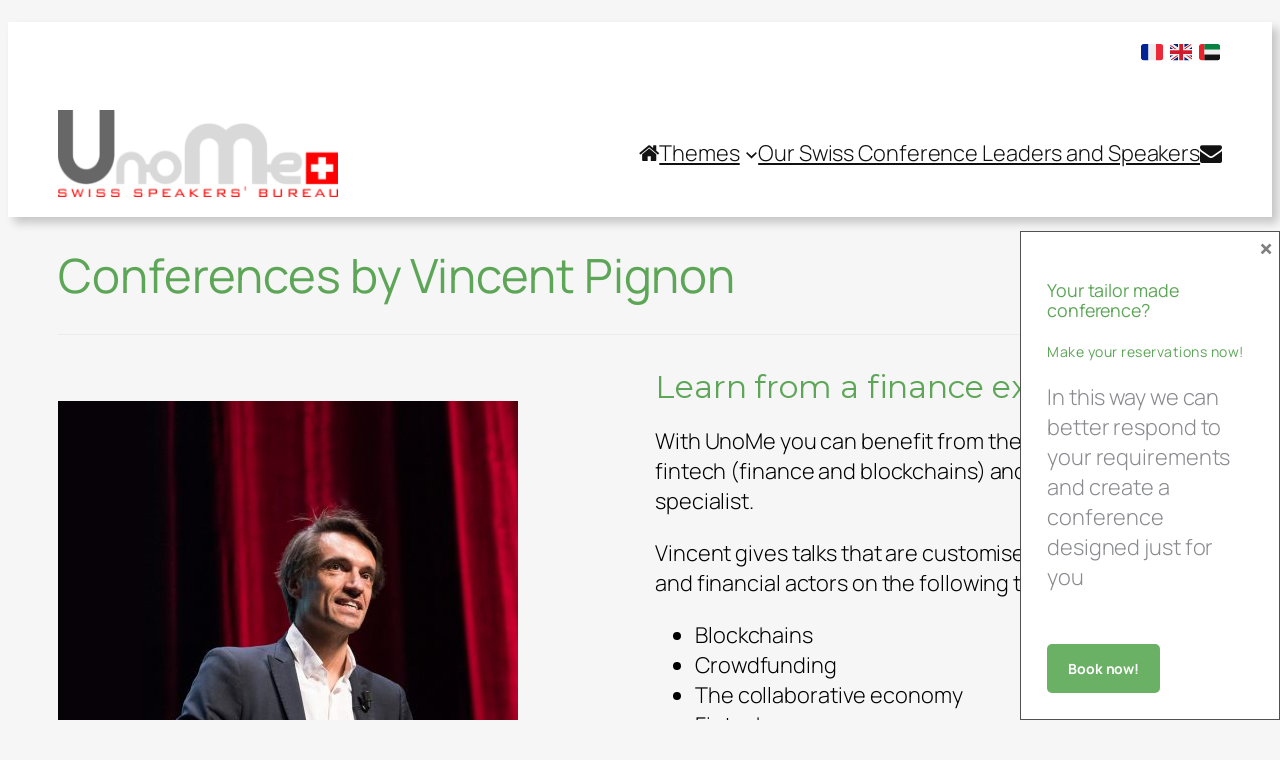

--- FILE ---
content_type: text/html; charset=UTF-8
request_url: https://swiss-speakers-bureau.unome.ch/vincentpignon/
body_size: 20078
content:
<!DOCTYPE html>
<html lang="fr-FR">
<head>
	<meta charset="UTF-8" />
	<meta name="viewport" content="width=device-width, initial-scale=1" />
<meta name='robots' content='index, follow, max-image-preview:large, max-snippet:-1, max-video-preview:-1' />

	<!-- This site is optimized with the Yoast SEO plugin v26.7 - https://yoast.com/wordpress/plugins/seo/ -->
	<meta name="description" content="Vincent Pignon is an expert and speaker in fintech, blockchain and crowdfunding for UnoMe, Swiss Speaker&#039;s Bureau." />
	<link rel="canonical" href="https://swiss-speakers-bureau.unome.ch/vincentpignon/" />
	<meta property="og:locale" content="fr_FR" />
	<meta property="og:type" content="article" />
	<meta property="og:title" content="Vincent Pignon blockchain expert, crowdfunding and fintech for UnoMe" />
	<meta property="og:description" content="Vincent Pignon is an expert and speaker in fintech, blockchain and crowdfunding for UnoMe, Swiss Speaker&#039;s Bureau." />
	<meta property="og:url" content="https://swiss-speakers-bureau.unome.ch/vincentpignon/" />
	<meta property="og:site_name" content="Unome" />
	<meta property="article:published_time" content="2018-12-28T11:38:34+00:00" />
	<meta property="article:modified_time" content="2025-02-20T07:26:04+00:00" />
	<meta property="og:image" content="https://swiss-speakers-bureau.unome.ch/wp-content/uploads/2018/12/vincent-pignon-speaker-and-conference-switzerland-unome.jpg" />
	<meta property="og:image:width" content="460" />
	<meta property="og:image:height" content="460" />
	<meta property="og:image:type" content="image/jpeg" />
	<meta name="author" content="Julien Tardy" />
	<meta name="twitter:card" content="summary_large_image" />
	<meta name="twitter:label1" content="Écrit par" />
	<meta name="twitter:data1" content="Julien Tardy" />
	<meta name="twitter:label2" content="Durée de lecture estimée" />
	<meta name="twitter:data2" content="2 minutes" />
	<script type="application/ld+json" class="yoast-schema-graph">{"@context":"https://schema.org","@graph":[{"@type":"Article","@id":"https://swiss-speakers-bureau.unome.ch/vincentpignon/#article","isPartOf":{"@id":"https://swiss-speakers-bureau.unome.ch/vincentpignon/"},"author":{"name":"Julien Tardy","@id":"https://swiss-speakers-bureau.unome.ch/#/schema/person/ba54728632425a7cb412ec7dae3545ea"},"headline":"Vincent Pignon","datePublished":"2018-12-28T11:38:34+00:00","dateModified":"2025-02-20T07:26:04+00:00","mainEntityOfPage":{"@id":"https://swiss-speakers-bureau.unome.ch/vincentpignon/"},"wordCount":460,"publisher":{"@id":"https://swiss-speakers-bureau.unome.ch/#organization"},"image":{"@id":"https://swiss-speakers-bureau.unome.ch/vincentpignon/#primaryimage"},"thumbnailUrl":"https://swiss-speakers-bureau.unome.ch/wp-content/uploads/2018/12/vincent-pignon-speaker-and-conference-switzerland-unome.jpg","keywords":["economie"],"articleSection":["Economie et Finances","Future and Digital"],"inLanguage":"fr-FR"},{"@type":"WebPage","@id":"https://swiss-speakers-bureau.unome.ch/vincentpignon/","url":"https://swiss-speakers-bureau.unome.ch/vincentpignon/","name":"Vincent Pignon blockchain expert, crowdfunding and fintech for UnoMe","isPartOf":{"@id":"https://swiss-speakers-bureau.unome.ch/#website"},"primaryImageOfPage":{"@id":"https://swiss-speakers-bureau.unome.ch/vincentpignon/#primaryimage"},"image":{"@id":"https://swiss-speakers-bureau.unome.ch/vincentpignon/#primaryimage"},"thumbnailUrl":"https://swiss-speakers-bureau.unome.ch/wp-content/uploads/2018/12/vincent-pignon-speaker-and-conference-switzerland-unome.jpg","datePublished":"2018-12-28T11:38:34+00:00","dateModified":"2025-02-20T07:26:04+00:00","description":"Vincent Pignon is an expert and speaker in fintech, blockchain and crowdfunding for UnoMe, Swiss Speaker's Bureau.","breadcrumb":{"@id":"https://swiss-speakers-bureau.unome.ch/vincentpignon/#breadcrumb"},"inLanguage":"fr-FR","potentialAction":[{"@type":"ReadAction","target":["https://swiss-speakers-bureau.unome.ch/vincentpignon/"]}]},{"@type":"ImageObject","inLanguage":"fr-FR","@id":"https://swiss-speakers-bureau.unome.ch/vincentpignon/#primaryimage","url":"https://swiss-speakers-bureau.unome.ch/wp-content/uploads/2018/12/vincent-pignon-speaker-and-conference-switzerland-unome.jpg","contentUrl":"https://swiss-speakers-bureau.unome.ch/wp-content/uploads/2018/12/vincent-pignon-speaker-and-conference-switzerland-unome.jpg","width":460,"height":460},{"@type":"BreadcrumbList","@id":"https://swiss-speakers-bureau.unome.ch/vincentpignon/#breadcrumb","itemListElement":[{"@type":"ListItem","position":1,"name":"Blog","item":"https://swiss-speakers-bureau.unome.ch/blog/"},{"@type":"ListItem","position":2,"name":"VincentPignon"}]},{"@type":"WebSite","@id":"https://swiss-speakers-bureau.unome.ch/#website","url":"https://swiss-speakers-bureau.unome.ch/","name":"Unome","description":"Swiss speakers&#039; bureau","publisher":{"@id":"https://swiss-speakers-bureau.unome.ch/#organization"},"potentialAction":[{"@type":"SearchAction","target":{"@type":"EntryPoint","urlTemplate":"https://swiss-speakers-bureau.unome.ch/?s={search_term_string}"},"query-input":{"@type":"PropertyValueSpecification","valueRequired":true,"valueName":"search_term_string"}}],"inLanguage":"fr-FR"},{"@type":"Organization","@id":"https://swiss-speakers-bureau.unome.ch/#organization","name":"Unome","url":"https://swiss-speakers-bureau.unome.ch/","logo":{"@type":"ImageObject","inLanguage":"fr-FR","@id":"https://swiss-speakers-bureau.unome.ch/#/schema/logo/image/","url":"https://swiss-speakers-bureau.unome.ch/wp-content/uploads/2025/02/logo-unome-2021.png","contentUrl":"https://swiss-speakers-bureau.unome.ch/wp-content/uploads/2025/02/logo-unome-2021.png","width":2238,"height":703,"caption":"Unome"},"image":{"@id":"https://swiss-speakers-bureau.unome.ch/#/schema/logo/image/"}},{"@type":"Person","@id":"https://swiss-speakers-bureau.unome.ch/#/schema/person/ba54728632425a7cb412ec7dae3545ea","name":"Julien Tardy","image":{"@type":"ImageObject","inLanguage":"fr-FR","@id":"https://swiss-speakers-bureau.unome.ch/#/schema/person/image/","url":"https://secure.gravatar.com/avatar/531702ed53c6a6d7fbfb5bf62313a013ff0fd38e42285da2e02567499f7408a1?s=96&d=mm&r=g","contentUrl":"https://secure.gravatar.com/avatar/531702ed53c6a6d7fbfb5bf62313a013ff0fd38e42285da2e02567499f7408a1?s=96&d=mm&r=g","caption":"Julien Tardy"},"sameAs":["http://unome.ch"],"url":"https://swiss-speakers-bureau.unome.ch/author/julien-tardy/"}]}</script>
	<!-- / Yoast SEO plugin. -->


<title>Vincent Pignon blockchain expert, crowdfunding and fintech for UnoMe</title>
<link rel='dns-prefetch' href='//www.googletagmanager.com' />
<link rel='dns-prefetch' href='//fonts.googleapis.com' />
<link rel="alternate" type="application/rss+xml" title="Unome &raquo; Flux" href="https://swiss-speakers-bureau.unome.ch/feed/" />
<link rel="alternate" type="application/rss+xml" title="Unome &raquo; Flux des commentaires" href="https://swiss-speakers-bureau.unome.ch/comments/feed/" />
<link rel="alternate" title="oEmbed (JSON)" type="application/json+oembed" href="https://swiss-speakers-bureau.unome.ch/wp-json/oembed/1.0/embed?url=https%3A%2F%2Fswiss-speakers-bureau.unome.ch%2Fvincentpignon%2F" />
<link rel="alternate" title="oEmbed (XML)" type="text/xml+oembed" href="https://swiss-speakers-bureau.unome.ch/wp-json/oembed/1.0/embed?url=https%3A%2F%2Fswiss-speakers-bureau.unome.ch%2Fvincentpignon%2F&#038;format=xml" />
<style id='wp-img-auto-sizes-contain-inline-css' type='text/css'>
img:is([sizes=auto i],[sizes^="auto," i]){contain-intrinsic-size:3000px 1500px}
/*# sourceURL=wp-img-auto-sizes-contain-inline-css */
</style>
<link rel='stylesheet' id='svc-fontawosem-css-css' href='https://swiss-speakers-bureau.unome.ch/wp-content/plugins/all-in-one-carousel/assets/css/font-awesome.min.css?ver=6.9' type='text/css' media='all' />
<link rel='stylesheet' id='svc-front-css-css' href='https://swiss-speakers-bureau.unome.ch/wp-content/plugins/all-in-one-carousel/assets/css/front.css?ver=6.9' type='text/css' media='all' />
<style id='wp-block-paragraph-inline-css' type='text/css'>
.is-small-text{font-size:.875em}.is-regular-text{font-size:1em}.is-large-text{font-size:2.25em}.is-larger-text{font-size:3em}.has-drop-cap:not(:focus):first-letter{float:left;font-size:8.4em;font-style:normal;font-weight:100;line-height:.68;margin:.05em .1em 0 0;text-transform:uppercase}body.rtl .has-drop-cap:not(:focus):first-letter{float:none;margin-left:.1em}p.has-drop-cap.has-background{overflow:hidden}:root :where(p.has-background){padding:1.25em 2.375em}:where(p.has-text-color:not(.has-link-color)) a{color:inherit}p.has-text-align-left[style*="writing-mode:vertical-lr"],p.has-text-align-right[style*="writing-mode:vertical-rl"]{rotate:180deg}
/*# sourceURL=https://swiss-speakers-bureau.unome.ch/wp-includes/blocks/paragraph/style.min.css */
</style>
<style id='wp-block-site-logo-inline-css' type='text/css'>
.wp-block-site-logo{box-sizing:border-box;line-height:0}.wp-block-site-logo a{display:inline-block;line-height:0}.wp-block-site-logo.is-default-size img{height:auto;width:120px}.wp-block-site-logo img{height:auto;max-width:100%}.wp-block-site-logo a,.wp-block-site-logo img{border-radius:inherit}.wp-block-site-logo.aligncenter{margin-left:auto;margin-right:auto;text-align:center}:root :where(.wp-block-site-logo.is-style-rounded){border-radius:9999px}
/*# sourceURL=https://swiss-speakers-bureau.unome.ch/wp-includes/blocks/site-logo/style.min.css */
</style>
<style id='wp-block-navigation-link-inline-css' type='text/css'>
.wp-block-navigation .wp-block-navigation-item__label{overflow-wrap:break-word}.wp-block-navigation .wp-block-navigation-item__description{display:none}.link-ui-tools{outline:1px solid #f0f0f0;padding:8px}.link-ui-block-inserter{padding-top:8px}.link-ui-block-inserter__back{margin-left:8px;text-transform:uppercase}
/*# sourceURL=https://swiss-speakers-bureau.unome.ch/wp-includes/blocks/navigation-link/style.min.css */
</style>
<link rel='stylesheet' id='wp-block-navigation-css' href='https://swiss-speakers-bureau.unome.ch/wp-includes/blocks/navigation/style.min.css?ver=6.9' type='text/css' media='all' />
<style id='wp-block-group-inline-css' type='text/css'>
.wp-block-group{box-sizing:border-box}:where(.wp-block-group.wp-block-group-is-layout-constrained){position:relative}
/*# sourceURL=https://swiss-speakers-bureau.unome.ch/wp-includes/blocks/group/style.min.css */
</style>
<link rel='stylesheet' id='js_composer_front-css' href='https://swiss-speakers-bureau.unome.ch/wp-content/plugins/js_composer/assets/css/js_composer.min.css?ver=8.7.2' type='text/css' media='all' />
<link rel='stylesheet' id='vc_animate-css-css' href='https://swiss-speakers-bureau.unome.ch/wp-content/plugins/js_composer/assets/lib/vendor/dist/animate.css/animate.min.css?ver=8.7.2' type='text/css' media='all' />
<link rel='stylesheet' id='vc_google_fonts_montserratregular700-css' href='https://fonts.googleapis.com/css?family=Montserrat%3Aregular%2C700&#038;subset=latin&#038;ver=8.7.2' type='text/css' media='all' />
<style id='wp-block-post-content-inline-css' type='text/css'>
.wp-block-post-content{display:flow-root}
/*# sourceURL=https://swiss-speakers-bureau.unome.ch/wp-includes/blocks/post-content/style.min.css */
</style>
<style id='wp-block-image-inline-css' type='text/css'>
.wp-block-image>a,.wp-block-image>figure>a{display:inline-block}.wp-block-image img{box-sizing:border-box;height:auto;max-width:100%;vertical-align:bottom}@media not (prefers-reduced-motion){.wp-block-image img.hide{visibility:hidden}.wp-block-image img.show{animation:show-content-image .4s}}.wp-block-image[style*=border-radius] img,.wp-block-image[style*=border-radius]>a{border-radius:inherit}.wp-block-image.has-custom-border img{box-sizing:border-box}.wp-block-image.aligncenter{text-align:center}.wp-block-image.alignfull>a,.wp-block-image.alignwide>a{width:100%}.wp-block-image.alignfull img,.wp-block-image.alignwide img{height:auto;width:100%}.wp-block-image .aligncenter,.wp-block-image .alignleft,.wp-block-image .alignright,.wp-block-image.aligncenter,.wp-block-image.alignleft,.wp-block-image.alignright{display:table}.wp-block-image .aligncenter>figcaption,.wp-block-image .alignleft>figcaption,.wp-block-image .alignright>figcaption,.wp-block-image.aligncenter>figcaption,.wp-block-image.alignleft>figcaption,.wp-block-image.alignright>figcaption{caption-side:bottom;display:table-caption}.wp-block-image .alignleft{float:left;margin:.5em 1em .5em 0}.wp-block-image .alignright{float:right;margin:.5em 0 .5em 1em}.wp-block-image .aligncenter{margin-left:auto;margin-right:auto}.wp-block-image :where(figcaption){margin-bottom:1em;margin-top:.5em}.wp-block-image.is-style-circle-mask img{border-radius:9999px}@supports ((-webkit-mask-image:none) or (mask-image:none)) or (-webkit-mask-image:none){.wp-block-image.is-style-circle-mask img{border-radius:0;-webkit-mask-image:url('data:image/svg+xml;utf8,<svg viewBox="0 0 100 100" xmlns="http://www.w3.org/2000/svg"><circle cx="50" cy="50" r="50"/></svg>');mask-image:url('data:image/svg+xml;utf8,<svg viewBox="0 0 100 100" xmlns="http://www.w3.org/2000/svg"><circle cx="50" cy="50" r="50"/></svg>');mask-mode:alpha;-webkit-mask-position:center;mask-position:center;-webkit-mask-repeat:no-repeat;mask-repeat:no-repeat;-webkit-mask-size:contain;mask-size:contain}}:root :where(.wp-block-image.is-style-rounded img,.wp-block-image .is-style-rounded img){border-radius:9999px}.wp-block-image figure{margin:0}.wp-lightbox-container{display:flex;flex-direction:column;position:relative}.wp-lightbox-container img{cursor:zoom-in}.wp-lightbox-container img:hover+button{opacity:1}.wp-lightbox-container button{align-items:center;backdrop-filter:blur(16px) saturate(180%);background-color:#5a5a5a40;border:none;border-radius:4px;cursor:zoom-in;display:flex;height:20px;justify-content:center;opacity:0;padding:0;position:absolute;right:16px;text-align:center;top:16px;width:20px;z-index:100}@media not (prefers-reduced-motion){.wp-lightbox-container button{transition:opacity .2s ease}}.wp-lightbox-container button:focus-visible{outline:3px auto #5a5a5a40;outline:3px auto -webkit-focus-ring-color;outline-offset:3px}.wp-lightbox-container button:hover{cursor:pointer;opacity:1}.wp-lightbox-container button:focus{opacity:1}.wp-lightbox-container button:focus,.wp-lightbox-container button:hover,.wp-lightbox-container button:not(:hover):not(:active):not(.has-background){background-color:#5a5a5a40;border:none}.wp-lightbox-overlay{box-sizing:border-box;cursor:zoom-out;height:100vh;left:0;overflow:hidden;position:fixed;top:0;visibility:hidden;width:100%;z-index:100000}.wp-lightbox-overlay .close-button{align-items:center;cursor:pointer;display:flex;justify-content:center;min-height:40px;min-width:40px;padding:0;position:absolute;right:calc(env(safe-area-inset-right) + 16px);top:calc(env(safe-area-inset-top) + 16px);z-index:5000000}.wp-lightbox-overlay .close-button:focus,.wp-lightbox-overlay .close-button:hover,.wp-lightbox-overlay .close-button:not(:hover):not(:active):not(.has-background){background:none;border:none}.wp-lightbox-overlay .lightbox-image-container{height:var(--wp--lightbox-container-height);left:50%;overflow:hidden;position:absolute;top:50%;transform:translate(-50%,-50%);transform-origin:top left;width:var(--wp--lightbox-container-width);z-index:9999999999}.wp-lightbox-overlay .wp-block-image{align-items:center;box-sizing:border-box;display:flex;height:100%;justify-content:center;margin:0;position:relative;transform-origin:0 0;width:100%;z-index:3000000}.wp-lightbox-overlay .wp-block-image img{height:var(--wp--lightbox-image-height);min-height:var(--wp--lightbox-image-height);min-width:var(--wp--lightbox-image-width);width:var(--wp--lightbox-image-width)}.wp-lightbox-overlay .wp-block-image figcaption{display:none}.wp-lightbox-overlay button{background:none;border:none}.wp-lightbox-overlay .scrim{background-color:#fff;height:100%;opacity:.9;position:absolute;width:100%;z-index:2000000}.wp-lightbox-overlay.active{visibility:visible}@media not (prefers-reduced-motion){.wp-lightbox-overlay.active{animation:turn-on-visibility .25s both}.wp-lightbox-overlay.active img{animation:turn-on-visibility .35s both}.wp-lightbox-overlay.show-closing-animation:not(.active){animation:turn-off-visibility .35s both}.wp-lightbox-overlay.show-closing-animation:not(.active) img{animation:turn-off-visibility .25s both}.wp-lightbox-overlay.zoom.active{animation:none;opacity:1;visibility:visible}.wp-lightbox-overlay.zoom.active .lightbox-image-container{animation:lightbox-zoom-in .4s}.wp-lightbox-overlay.zoom.active .lightbox-image-container img{animation:none}.wp-lightbox-overlay.zoom.active .scrim{animation:turn-on-visibility .4s forwards}.wp-lightbox-overlay.zoom.show-closing-animation:not(.active){animation:none}.wp-lightbox-overlay.zoom.show-closing-animation:not(.active) .lightbox-image-container{animation:lightbox-zoom-out .4s}.wp-lightbox-overlay.zoom.show-closing-animation:not(.active) .lightbox-image-container img{animation:none}.wp-lightbox-overlay.zoom.show-closing-animation:not(.active) .scrim{animation:turn-off-visibility .4s forwards}}@keyframes show-content-image{0%{visibility:hidden}99%{visibility:hidden}to{visibility:visible}}@keyframes turn-on-visibility{0%{opacity:0}to{opacity:1}}@keyframes turn-off-visibility{0%{opacity:1;visibility:visible}99%{opacity:0;visibility:visible}to{opacity:0;visibility:hidden}}@keyframes lightbox-zoom-in{0%{transform:translate(calc((-100vw + var(--wp--lightbox-scrollbar-width))/2 + var(--wp--lightbox-initial-left-position)),calc(-50vh + var(--wp--lightbox-initial-top-position))) scale(var(--wp--lightbox-scale))}to{transform:translate(-50%,-50%) scale(1)}}@keyframes lightbox-zoom-out{0%{transform:translate(-50%,-50%) scale(1);visibility:visible}99%{visibility:visible}to{transform:translate(calc((-100vw + var(--wp--lightbox-scrollbar-width))/2 + var(--wp--lightbox-initial-left-position)),calc(-50vh + var(--wp--lightbox-initial-top-position))) scale(var(--wp--lightbox-scale));visibility:hidden}}
/*# sourceURL=https://swiss-speakers-bureau.unome.ch/wp-includes/blocks/image/style.min.css */
</style>
<style id='wp-block-spacer-inline-css' type='text/css'>
.wp-block-spacer{clear:both}
/*# sourceURL=https://swiss-speakers-bureau.unome.ch/wp-includes/blocks/spacer/style.min.css */
</style>
<style id='wp-block-social-links-inline-css' type='text/css'>
.wp-block-social-links{background:none;box-sizing:border-box;margin-left:0;padding-left:0;padding-right:0;text-indent:0}.wp-block-social-links .wp-social-link a,.wp-block-social-links .wp-social-link a:hover{border-bottom:0;box-shadow:none;text-decoration:none}.wp-block-social-links .wp-social-link svg{height:1em;width:1em}.wp-block-social-links .wp-social-link span:not(.screen-reader-text){font-size:.65em;margin-left:.5em;margin-right:.5em}.wp-block-social-links.has-small-icon-size{font-size:16px}.wp-block-social-links,.wp-block-social-links.has-normal-icon-size{font-size:24px}.wp-block-social-links.has-large-icon-size{font-size:36px}.wp-block-social-links.has-huge-icon-size{font-size:48px}.wp-block-social-links.aligncenter{display:flex;justify-content:center}.wp-block-social-links.alignright{justify-content:flex-end}.wp-block-social-link{border-radius:9999px;display:block}@media not (prefers-reduced-motion){.wp-block-social-link{transition:transform .1s ease}}.wp-block-social-link{height:auto}.wp-block-social-link a{align-items:center;display:flex;line-height:0}.wp-block-social-link:hover{transform:scale(1.1)}.wp-block-social-links .wp-block-social-link.wp-social-link{display:inline-block;margin:0;padding:0}.wp-block-social-links .wp-block-social-link.wp-social-link .wp-block-social-link-anchor,.wp-block-social-links .wp-block-social-link.wp-social-link .wp-block-social-link-anchor svg,.wp-block-social-links .wp-block-social-link.wp-social-link .wp-block-social-link-anchor:active,.wp-block-social-links .wp-block-social-link.wp-social-link .wp-block-social-link-anchor:hover,.wp-block-social-links .wp-block-social-link.wp-social-link .wp-block-social-link-anchor:visited{color:currentColor;fill:currentColor}:where(.wp-block-social-links:not(.is-style-logos-only)) .wp-social-link{background-color:#f0f0f0;color:#444}:where(.wp-block-social-links:not(.is-style-logos-only)) .wp-social-link-amazon{background-color:#f90;color:#fff}:where(.wp-block-social-links:not(.is-style-logos-only)) .wp-social-link-bandcamp{background-color:#1ea0c3;color:#fff}:where(.wp-block-social-links:not(.is-style-logos-only)) .wp-social-link-behance{background-color:#0757fe;color:#fff}:where(.wp-block-social-links:not(.is-style-logos-only)) .wp-social-link-bluesky{background-color:#0a7aff;color:#fff}:where(.wp-block-social-links:not(.is-style-logos-only)) .wp-social-link-codepen{background-color:#1e1f26;color:#fff}:where(.wp-block-social-links:not(.is-style-logos-only)) .wp-social-link-deviantart{background-color:#02e49b;color:#fff}:where(.wp-block-social-links:not(.is-style-logos-only)) .wp-social-link-discord{background-color:#5865f2;color:#fff}:where(.wp-block-social-links:not(.is-style-logos-only)) .wp-social-link-dribbble{background-color:#e94c89;color:#fff}:where(.wp-block-social-links:not(.is-style-logos-only)) .wp-social-link-dropbox{background-color:#4280ff;color:#fff}:where(.wp-block-social-links:not(.is-style-logos-only)) .wp-social-link-etsy{background-color:#f45800;color:#fff}:where(.wp-block-social-links:not(.is-style-logos-only)) .wp-social-link-facebook{background-color:#0866ff;color:#fff}:where(.wp-block-social-links:not(.is-style-logos-only)) .wp-social-link-fivehundredpx{background-color:#000;color:#fff}:where(.wp-block-social-links:not(.is-style-logos-only)) .wp-social-link-flickr{background-color:#0461dd;color:#fff}:where(.wp-block-social-links:not(.is-style-logos-only)) .wp-social-link-foursquare{background-color:#e65678;color:#fff}:where(.wp-block-social-links:not(.is-style-logos-only)) .wp-social-link-github{background-color:#24292d;color:#fff}:where(.wp-block-social-links:not(.is-style-logos-only)) .wp-social-link-goodreads{background-color:#eceadd;color:#382110}:where(.wp-block-social-links:not(.is-style-logos-only)) .wp-social-link-google{background-color:#ea4434;color:#fff}:where(.wp-block-social-links:not(.is-style-logos-only)) .wp-social-link-gravatar{background-color:#1d4fc4;color:#fff}:where(.wp-block-social-links:not(.is-style-logos-only)) .wp-social-link-instagram{background-color:#f00075;color:#fff}:where(.wp-block-social-links:not(.is-style-logos-only)) .wp-social-link-lastfm{background-color:#e21b24;color:#fff}:where(.wp-block-social-links:not(.is-style-logos-only)) .wp-social-link-linkedin{background-color:#0d66c2;color:#fff}:where(.wp-block-social-links:not(.is-style-logos-only)) .wp-social-link-mastodon{background-color:#3288d4;color:#fff}:where(.wp-block-social-links:not(.is-style-logos-only)) .wp-social-link-medium{background-color:#000;color:#fff}:where(.wp-block-social-links:not(.is-style-logos-only)) .wp-social-link-meetup{background-color:#f6405f;color:#fff}:where(.wp-block-social-links:not(.is-style-logos-only)) .wp-social-link-patreon{background-color:#000;color:#fff}:where(.wp-block-social-links:not(.is-style-logos-only)) .wp-social-link-pinterest{background-color:#e60122;color:#fff}:where(.wp-block-social-links:not(.is-style-logos-only)) .wp-social-link-pocket{background-color:#ef4155;color:#fff}:where(.wp-block-social-links:not(.is-style-logos-only)) .wp-social-link-reddit{background-color:#ff4500;color:#fff}:where(.wp-block-social-links:not(.is-style-logos-only)) .wp-social-link-skype{background-color:#0478d7;color:#fff}:where(.wp-block-social-links:not(.is-style-logos-only)) .wp-social-link-snapchat{background-color:#fefc00;color:#fff;stroke:#000}:where(.wp-block-social-links:not(.is-style-logos-only)) .wp-social-link-soundcloud{background-color:#ff5600;color:#fff}:where(.wp-block-social-links:not(.is-style-logos-only)) .wp-social-link-spotify{background-color:#1bd760;color:#fff}:where(.wp-block-social-links:not(.is-style-logos-only)) .wp-social-link-telegram{background-color:#2aabee;color:#fff}:where(.wp-block-social-links:not(.is-style-logos-only)) .wp-social-link-threads{background-color:#000;color:#fff}:where(.wp-block-social-links:not(.is-style-logos-only)) .wp-social-link-tiktok{background-color:#000;color:#fff}:where(.wp-block-social-links:not(.is-style-logos-only)) .wp-social-link-tumblr{background-color:#011835;color:#fff}:where(.wp-block-social-links:not(.is-style-logos-only)) .wp-social-link-twitch{background-color:#6440a4;color:#fff}:where(.wp-block-social-links:not(.is-style-logos-only)) .wp-social-link-twitter{background-color:#1da1f2;color:#fff}:where(.wp-block-social-links:not(.is-style-logos-only)) .wp-social-link-vimeo{background-color:#1eb7ea;color:#fff}:where(.wp-block-social-links:not(.is-style-logos-only)) .wp-social-link-vk{background-color:#4680c2;color:#fff}:where(.wp-block-social-links:not(.is-style-logos-only)) .wp-social-link-wordpress{background-color:#3499cd;color:#fff}:where(.wp-block-social-links:not(.is-style-logos-only)) .wp-social-link-whatsapp{background-color:#25d366;color:#fff}:where(.wp-block-social-links:not(.is-style-logos-only)) .wp-social-link-x{background-color:#000;color:#fff}:where(.wp-block-social-links:not(.is-style-logos-only)) .wp-social-link-yelp{background-color:#d32422;color:#fff}:where(.wp-block-social-links:not(.is-style-logos-only)) .wp-social-link-youtube{background-color:red;color:#fff}:where(.wp-block-social-links.is-style-logos-only) .wp-social-link{background:none}:where(.wp-block-social-links.is-style-logos-only) .wp-social-link svg{height:1.25em;width:1.25em}:where(.wp-block-social-links.is-style-logos-only) .wp-social-link-amazon{color:#f90}:where(.wp-block-social-links.is-style-logos-only) .wp-social-link-bandcamp{color:#1ea0c3}:where(.wp-block-social-links.is-style-logos-only) .wp-social-link-behance{color:#0757fe}:where(.wp-block-social-links.is-style-logos-only) .wp-social-link-bluesky{color:#0a7aff}:where(.wp-block-social-links.is-style-logos-only) .wp-social-link-codepen{color:#1e1f26}:where(.wp-block-social-links.is-style-logos-only) .wp-social-link-deviantart{color:#02e49b}:where(.wp-block-social-links.is-style-logos-only) .wp-social-link-discord{color:#5865f2}:where(.wp-block-social-links.is-style-logos-only) .wp-social-link-dribbble{color:#e94c89}:where(.wp-block-social-links.is-style-logos-only) .wp-social-link-dropbox{color:#4280ff}:where(.wp-block-social-links.is-style-logos-only) .wp-social-link-etsy{color:#f45800}:where(.wp-block-social-links.is-style-logos-only) .wp-social-link-facebook{color:#0866ff}:where(.wp-block-social-links.is-style-logos-only) .wp-social-link-fivehundredpx{color:#000}:where(.wp-block-social-links.is-style-logos-only) .wp-social-link-flickr{color:#0461dd}:where(.wp-block-social-links.is-style-logos-only) .wp-social-link-foursquare{color:#e65678}:where(.wp-block-social-links.is-style-logos-only) .wp-social-link-github{color:#24292d}:where(.wp-block-social-links.is-style-logos-only) .wp-social-link-goodreads{color:#382110}:where(.wp-block-social-links.is-style-logos-only) .wp-social-link-google{color:#ea4434}:where(.wp-block-social-links.is-style-logos-only) .wp-social-link-gravatar{color:#1d4fc4}:where(.wp-block-social-links.is-style-logos-only) .wp-social-link-instagram{color:#f00075}:where(.wp-block-social-links.is-style-logos-only) .wp-social-link-lastfm{color:#e21b24}:where(.wp-block-social-links.is-style-logos-only) .wp-social-link-linkedin{color:#0d66c2}:where(.wp-block-social-links.is-style-logos-only) .wp-social-link-mastodon{color:#3288d4}:where(.wp-block-social-links.is-style-logos-only) .wp-social-link-medium{color:#000}:where(.wp-block-social-links.is-style-logos-only) .wp-social-link-meetup{color:#f6405f}:where(.wp-block-social-links.is-style-logos-only) .wp-social-link-patreon{color:#000}:where(.wp-block-social-links.is-style-logos-only) .wp-social-link-pinterest{color:#e60122}:where(.wp-block-social-links.is-style-logos-only) .wp-social-link-pocket{color:#ef4155}:where(.wp-block-social-links.is-style-logos-only) .wp-social-link-reddit{color:#ff4500}:where(.wp-block-social-links.is-style-logos-only) .wp-social-link-skype{color:#0478d7}:where(.wp-block-social-links.is-style-logos-only) .wp-social-link-snapchat{color:#fff;stroke:#000}:where(.wp-block-social-links.is-style-logos-only) .wp-social-link-soundcloud{color:#ff5600}:where(.wp-block-social-links.is-style-logos-only) .wp-social-link-spotify{color:#1bd760}:where(.wp-block-social-links.is-style-logos-only) .wp-social-link-telegram{color:#2aabee}:where(.wp-block-social-links.is-style-logos-only) .wp-social-link-threads{color:#000}:where(.wp-block-social-links.is-style-logos-only) .wp-social-link-tiktok{color:#000}:where(.wp-block-social-links.is-style-logos-only) .wp-social-link-tumblr{color:#011835}:where(.wp-block-social-links.is-style-logos-only) .wp-social-link-twitch{color:#6440a4}:where(.wp-block-social-links.is-style-logos-only) .wp-social-link-twitter{color:#1da1f2}:where(.wp-block-social-links.is-style-logos-only) .wp-social-link-vimeo{color:#1eb7ea}:where(.wp-block-social-links.is-style-logos-only) .wp-social-link-vk{color:#4680c2}:where(.wp-block-social-links.is-style-logos-only) .wp-social-link-whatsapp{color:#25d366}:where(.wp-block-social-links.is-style-logos-only) .wp-social-link-wordpress{color:#3499cd}:where(.wp-block-social-links.is-style-logos-only) .wp-social-link-x{color:#000}:where(.wp-block-social-links.is-style-logos-only) .wp-social-link-yelp{color:#d32422}:where(.wp-block-social-links.is-style-logos-only) .wp-social-link-youtube{color:red}.wp-block-social-links.is-style-pill-shape .wp-social-link{width:auto}:root :where(.wp-block-social-links .wp-social-link a){padding:.25em}:root :where(.wp-block-social-links.is-style-logos-only .wp-social-link a){padding:0}:root :where(.wp-block-social-links.is-style-pill-shape .wp-social-link a){padding-left:.6666666667em;padding-right:.6666666667em}.wp-block-social-links:not(.has-icon-color):not(.has-icon-background-color) .wp-social-link-snapchat .wp-block-social-link-label{color:#000}
/*# sourceURL=https://swiss-speakers-bureau.unome.ch/wp-includes/blocks/social-links/style.min.css */
</style>
<style id='wp-block-button-inline-css' type='text/css'>
.wp-block-button__link{align-content:center;box-sizing:border-box;cursor:pointer;display:inline-block;height:100%;text-align:center;word-break:break-word}.wp-block-button__link.aligncenter{text-align:center}.wp-block-button__link.alignright{text-align:right}:where(.wp-block-button__link){border-radius:9999px;box-shadow:none;padding:calc(.667em + 2px) calc(1.333em + 2px);text-decoration:none}.wp-block-button[style*=text-decoration] .wp-block-button__link{text-decoration:inherit}.wp-block-buttons>.wp-block-button.has-custom-width{max-width:none}.wp-block-buttons>.wp-block-button.has-custom-width .wp-block-button__link{width:100%}.wp-block-buttons>.wp-block-button.has-custom-font-size .wp-block-button__link{font-size:inherit}.wp-block-buttons>.wp-block-button.wp-block-button__width-25{width:calc(25% - var(--wp--style--block-gap, .5em)*.75)}.wp-block-buttons>.wp-block-button.wp-block-button__width-50{width:calc(50% - var(--wp--style--block-gap, .5em)*.5)}.wp-block-buttons>.wp-block-button.wp-block-button__width-75{width:calc(75% - var(--wp--style--block-gap, .5em)*.25)}.wp-block-buttons>.wp-block-button.wp-block-button__width-100{flex-basis:100%;width:100%}.wp-block-buttons.is-vertical>.wp-block-button.wp-block-button__width-25{width:25%}.wp-block-buttons.is-vertical>.wp-block-button.wp-block-button__width-50{width:50%}.wp-block-buttons.is-vertical>.wp-block-button.wp-block-button__width-75{width:75%}.wp-block-button.is-style-squared,.wp-block-button__link.wp-block-button.is-style-squared{border-radius:0}.wp-block-button.no-border-radius,.wp-block-button__link.no-border-radius{border-radius:0!important}:root :where(.wp-block-button .wp-block-button__link.is-style-outline),:root :where(.wp-block-button.is-style-outline>.wp-block-button__link){border:2px solid;padding:.667em 1.333em}:root :where(.wp-block-button .wp-block-button__link.is-style-outline:not(.has-text-color)),:root :where(.wp-block-button.is-style-outline>.wp-block-button__link:not(.has-text-color)){color:currentColor}:root :where(.wp-block-button .wp-block-button__link.is-style-outline:not(.has-background)),:root :where(.wp-block-button.is-style-outline>.wp-block-button__link:not(.has-background)){background-color:initial;background-image:none}
/*# sourceURL=https://swiss-speakers-bureau.unome.ch/wp-includes/blocks/button/style.min.css */
</style>
<style id='wp-block-buttons-inline-css' type='text/css'>
.wp-block-buttons{box-sizing:border-box}.wp-block-buttons.is-vertical{flex-direction:column}.wp-block-buttons.is-vertical>.wp-block-button:last-child{margin-bottom:0}.wp-block-buttons>.wp-block-button{display:inline-block;margin:0}.wp-block-buttons.is-content-justification-left{justify-content:flex-start}.wp-block-buttons.is-content-justification-left.is-vertical{align-items:flex-start}.wp-block-buttons.is-content-justification-center{justify-content:center}.wp-block-buttons.is-content-justification-center.is-vertical{align-items:center}.wp-block-buttons.is-content-justification-right{justify-content:flex-end}.wp-block-buttons.is-content-justification-right.is-vertical{align-items:flex-end}.wp-block-buttons.is-content-justification-space-between{justify-content:space-between}.wp-block-buttons.aligncenter{text-align:center}.wp-block-buttons:not(.is-content-justification-space-between,.is-content-justification-right,.is-content-justification-left,.is-content-justification-center) .wp-block-button.aligncenter{margin-left:auto;margin-right:auto;width:100%}.wp-block-buttons[style*=text-decoration] .wp-block-button,.wp-block-buttons[style*=text-decoration] .wp-block-button__link{text-decoration:inherit}.wp-block-buttons.has-custom-font-size .wp-block-button__link{font-size:inherit}.wp-block-buttons .wp-block-button__link{width:100%}.wp-block-button.aligncenter{text-align:center}
/*# sourceURL=https://swiss-speakers-bureau.unome.ch/wp-includes/blocks/buttons/style.min.css */
</style>
<style id='wp-block-columns-inline-css' type='text/css'>
.wp-block-columns{box-sizing:border-box;display:flex;flex-wrap:wrap!important}@media (min-width:782px){.wp-block-columns{flex-wrap:nowrap!important}}.wp-block-columns{align-items:normal!important}.wp-block-columns.are-vertically-aligned-top{align-items:flex-start}.wp-block-columns.are-vertically-aligned-center{align-items:center}.wp-block-columns.are-vertically-aligned-bottom{align-items:flex-end}@media (max-width:781px){.wp-block-columns:not(.is-not-stacked-on-mobile)>.wp-block-column{flex-basis:100%!important}}@media (min-width:782px){.wp-block-columns:not(.is-not-stacked-on-mobile)>.wp-block-column{flex-basis:0;flex-grow:1}.wp-block-columns:not(.is-not-stacked-on-mobile)>.wp-block-column[style*=flex-basis]{flex-grow:0}}.wp-block-columns.is-not-stacked-on-mobile{flex-wrap:nowrap!important}.wp-block-columns.is-not-stacked-on-mobile>.wp-block-column{flex-basis:0;flex-grow:1}.wp-block-columns.is-not-stacked-on-mobile>.wp-block-column[style*=flex-basis]{flex-grow:0}:where(.wp-block-columns){margin-bottom:1.75em}:where(.wp-block-columns.has-background){padding:1.25em 2.375em}.wp-block-column{flex-grow:1;min-width:0;overflow-wrap:break-word;word-break:break-word}.wp-block-column.is-vertically-aligned-top{align-self:flex-start}.wp-block-column.is-vertically-aligned-center{align-self:center}.wp-block-column.is-vertically-aligned-bottom{align-self:flex-end}.wp-block-column.is-vertically-aligned-stretch{align-self:stretch}.wp-block-column.is-vertically-aligned-bottom,.wp-block-column.is-vertically-aligned-center,.wp-block-column.is-vertically-aligned-top{width:100%}
/*# sourceURL=https://swiss-speakers-bureau.unome.ch/wp-includes/blocks/columns/style.min.css */
</style>
<link rel='stylesheet' id='wp-block-library-css' href='https://swiss-speakers-bureau.unome.ch/wp-includes/css/dist/block-library/style.min.css?ver=6.9' type='text/css' media='all' />
<style id='global-styles-inline-css' type='text/css'>
:root{--wp--preset--aspect-ratio--square: 1;--wp--preset--aspect-ratio--4-3: 4/3;--wp--preset--aspect-ratio--3-4: 3/4;--wp--preset--aspect-ratio--3-2: 3/2;--wp--preset--aspect-ratio--2-3: 2/3;--wp--preset--aspect-ratio--16-9: 16/9;--wp--preset--aspect-ratio--9-16: 9/16;--wp--preset--color--black: #000000;--wp--preset--color--cyan-bluish-gray: #abb8c3;--wp--preset--color--white: #ffffff;--wp--preset--color--pale-pink: #f78da7;--wp--preset--color--vivid-red: #cf2e2e;--wp--preset--color--luminous-vivid-orange: #ff6900;--wp--preset--color--luminous-vivid-amber: #fcb900;--wp--preset--color--light-green-cyan: #7bdcb5;--wp--preset--color--vivid-green-cyan: #00d084;--wp--preset--color--pale-cyan-blue: #8ed1fc;--wp--preset--color--vivid-cyan-blue: #0693e3;--wp--preset--color--vivid-purple: #9b51e0;--wp--preset--color--base: #FFFFFF;--wp--preset--color--contrast: #111111;--wp--preset--color--accent-1: #FFEE58;--wp--preset--color--accent-2: #F6CFF4;--wp--preset--color--accent-3: #503AA8;--wp--preset--color--accent-4: #686868;--wp--preset--color--accent-5: #FBFAF3;--wp--preset--color--accent-6: color-mix(in srgb, currentColor 20%, transparent);--wp--preset--color--custom-green: #5da657;--wp--preset--color--custom-red: #ff0000;--wp--preset--color--custom-gray-light: #aaaaaa;--wp--preset--color--custom-gray-dark: #898989;--wp--preset--color--custom-black: #000;--wp--preset--color--custom-gray-ultra-light: #f6f6f6;--wp--preset--gradient--vivid-cyan-blue-to-vivid-purple: linear-gradient(135deg,rgb(6,147,227) 0%,rgb(155,81,224) 100%);--wp--preset--gradient--light-green-cyan-to-vivid-green-cyan: linear-gradient(135deg,rgb(122,220,180) 0%,rgb(0,208,130) 100%);--wp--preset--gradient--luminous-vivid-amber-to-luminous-vivid-orange: linear-gradient(135deg,rgb(252,185,0) 0%,rgb(255,105,0) 100%);--wp--preset--gradient--luminous-vivid-orange-to-vivid-red: linear-gradient(135deg,rgb(255,105,0) 0%,rgb(207,46,46) 100%);--wp--preset--gradient--very-light-gray-to-cyan-bluish-gray: linear-gradient(135deg,rgb(238,238,238) 0%,rgb(169,184,195) 100%);--wp--preset--gradient--cool-to-warm-spectrum: linear-gradient(135deg,rgb(74,234,220) 0%,rgb(151,120,209) 20%,rgb(207,42,186) 40%,rgb(238,44,130) 60%,rgb(251,105,98) 80%,rgb(254,248,76) 100%);--wp--preset--gradient--blush-light-purple: linear-gradient(135deg,rgb(255,206,236) 0%,rgb(152,150,240) 100%);--wp--preset--gradient--blush-bordeaux: linear-gradient(135deg,rgb(254,205,165) 0%,rgb(254,45,45) 50%,rgb(107,0,62) 100%);--wp--preset--gradient--luminous-dusk: linear-gradient(135deg,rgb(255,203,112) 0%,rgb(199,81,192) 50%,rgb(65,88,208) 100%);--wp--preset--gradient--pale-ocean: linear-gradient(135deg,rgb(255,245,203) 0%,rgb(182,227,212) 50%,rgb(51,167,181) 100%);--wp--preset--gradient--electric-grass: linear-gradient(135deg,rgb(202,248,128) 0%,rgb(113,206,126) 100%);--wp--preset--gradient--midnight: linear-gradient(135deg,rgb(2,3,129) 0%,rgb(40,116,252) 100%);--wp--preset--font-size--small: 0.875rem;--wp--preset--font-size--medium: clamp(1rem, 1rem + ((1vw - 0.2rem) * 0.196), 1.125rem);--wp--preset--font-size--large: clamp(1.125rem, 1.125rem + ((1vw - 0.2rem) * 0.392), 1.375rem);--wp--preset--font-size--x-large: clamp(1.75rem, 1.75rem + ((1vw - 0.2rem) * 0.392), 2rem);--wp--preset--font-size--xx-large: clamp(2.15rem, 2.15rem + ((1vw - 0.2rem) * 1.333), 3rem);--wp--preset--font-family--manrope: Manrope, sans-serif;--wp--preset--font-family--fira-code: "Fira Code", monospace;--wp--preset--spacing--20: 10px;--wp--preset--spacing--30: 20px;--wp--preset--spacing--40: 30px;--wp--preset--spacing--50: clamp(30px, 5vw, 50px);--wp--preset--spacing--60: clamp(30px, 7vw, 70px);--wp--preset--spacing--70: clamp(50px, 7vw, 90px);--wp--preset--spacing--80: clamp(70px, 10vw, 140px);--wp--preset--shadow--natural: 6px 6px 9px rgba(0, 0, 0, 0.2);--wp--preset--shadow--deep: 12px 12px 50px rgba(0, 0, 0, 0.4);--wp--preset--shadow--sharp: 6px 6px 0px rgba(0, 0, 0, 0.2);--wp--preset--shadow--outlined: 6px 6px 0px -3px rgb(255, 255, 255), 6px 6px rgb(0, 0, 0);--wp--preset--shadow--crisp: 6px 6px 0px rgb(0, 0, 0);}:root { --wp--style--global--content-size: 645px;--wp--style--global--wide-size: 1340px; }:where(body) { margin: 0; }.wp-site-blocks { padding-top: var(--wp--style--root--padding-top); padding-bottom: var(--wp--style--root--padding-bottom); }.has-global-padding { padding-right: var(--wp--style--root--padding-right); padding-left: var(--wp--style--root--padding-left); }.has-global-padding > .alignfull { margin-right: calc(var(--wp--style--root--padding-right) * -1); margin-left: calc(var(--wp--style--root--padding-left) * -1); }.has-global-padding :where(:not(.alignfull.is-layout-flow) > .has-global-padding:not(.wp-block-block, .alignfull)) { padding-right: 0; padding-left: 0; }.has-global-padding :where(:not(.alignfull.is-layout-flow) > .has-global-padding:not(.wp-block-block, .alignfull)) > .alignfull { margin-left: 0; margin-right: 0; }.wp-site-blocks > .alignleft { float: left; margin-right: 2em; }.wp-site-blocks > .alignright { float: right; margin-left: 2em; }.wp-site-blocks > .aligncenter { justify-content: center; margin-left: auto; margin-right: auto; }:where(.wp-site-blocks) > * { margin-block-start: 0px; margin-block-end: 0; }:where(.wp-site-blocks) > :first-child { margin-block-start: 0; }:where(.wp-site-blocks) > :last-child { margin-block-end: 0; }:root { --wp--style--block-gap: 0px; }:root :where(.is-layout-flow) > :first-child{margin-block-start: 0;}:root :where(.is-layout-flow) > :last-child{margin-block-end: 0;}:root :where(.is-layout-flow) > *{margin-block-start: 0px;margin-block-end: 0;}:root :where(.is-layout-constrained) > :first-child{margin-block-start: 0;}:root :where(.is-layout-constrained) > :last-child{margin-block-end: 0;}:root :where(.is-layout-constrained) > *{margin-block-start: 0px;margin-block-end: 0;}:root :where(.is-layout-flex){gap: 0px;}:root :where(.is-layout-grid){gap: 0px;}.is-layout-flow > .alignleft{float: left;margin-inline-start: 0;margin-inline-end: 2em;}.is-layout-flow > .alignright{float: right;margin-inline-start: 2em;margin-inline-end: 0;}.is-layout-flow > .aligncenter{margin-left: auto !important;margin-right: auto !important;}.is-layout-constrained > .alignleft{float: left;margin-inline-start: 0;margin-inline-end: 2em;}.is-layout-constrained > .alignright{float: right;margin-inline-start: 2em;margin-inline-end: 0;}.is-layout-constrained > .aligncenter{margin-left: auto !important;margin-right: auto !important;}.is-layout-constrained > :where(:not(.alignleft):not(.alignright):not(.alignfull)){max-width: var(--wp--style--global--content-size);margin-left: auto !important;margin-right: auto !important;}.is-layout-constrained > .alignwide{max-width: var(--wp--style--global--wide-size);}body .is-layout-flex{display: flex;}.is-layout-flex{flex-wrap: wrap;align-items: center;}.is-layout-flex > :is(*, div){margin: 0;}body .is-layout-grid{display: grid;}.is-layout-grid > :is(*, div){margin: 0;}body{background-color: var(--wp--preset--color--custom-gray-ultra-light);color: var(--wp--preset--color--custom-black);font-family: var(--wp--preset--font-family--manrope);font-size: var(--wp--preset--font-size--large);font-weight: 300;letter-spacing: -0.1px;line-height: 1.4;--wp--style--root--padding-top: 0px;--wp--style--root--padding-right: var(--wp--preset--spacing--50);--wp--style--root--padding-bottom: 0px;--wp--style--root--padding-left: var(--wp--preset--spacing--50);}a:where(:not(.wp-element-button)){color: var(--wp--preset--color--custom-black);text-decoration: underline;}:root :where(a:where(:not(.wp-element-button)):hover){text-decoration: none;}h1, h2, h3, h4, h5, h6{color: var(--wp--preset--color--custom-green);font-style: normal;font-weight: 400;letter-spacing: -0.1px;line-height: 1.125;}h1{font-size: var(--wp--preset--font-size--xx-large);}h2{font-size: var(--wp--preset--font-size--x-large);}h3{font-size: var(--wp--preset--font-size--large);}h4{font-size: var(--wp--preset--font-size--medium);}h5{font-size: var(--wp--preset--font-size--small);letter-spacing: 0.5px;}h6{font-size: var(--wp--preset--font-size--small);font-weight: 700;letter-spacing: 1.4px;text-transform: uppercase;}:root :where(.wp-element-button, .wp-block-button__link){background-color: var(--wp--preset--color--contrast);border-width: 0;color: var(--wp--preset--color--base);font-family: inherit;font-size: var(--wp--preset--font-size--medium);font-style: inherit;font-weight: inherit;letter-spacing: inherit;line-height: inherit;padding-top: 1rem;padding-right: 2.25rem;padding-bottom: 1rem;padding-left: 2.25rem;text-decoration: none;text-transform: inherit;}:root :where(.wp-element-button:hover, .wp-block-button__link:hover){background-color: color-mix(in srgb, var(--wp--preset--color--contrast) 85%, transparent);border-color: transparent;color: var(--wp--preset--color--base);}:root :where(.wp-element-button:focus, .wp-block-button__link:focus){outline-color: var(--wp--preset--color--accent-4);outline-offset: 2px;}:root :where(.wp-element-caption, .wp-block-audio figcaption, .wp-block-embed figcaption, .wp-block-gallery figcaption, .wp-block-image figcaption, .wp-block-table figcaption, .wp-block-video figcaption){color: var(--wp--preset--color--custom-gray-dark);font-size: var(--wp--preset--font-size--small);line-height: 1.4;}.has-black-color{color: var(--wp--preset--color--black) !important;}.has-cyan-bluish-gray-color{color: var(--wp--preset--color--cyan-bluish-gray) !important;}.has-white-color{color: var(--wp--preset--color--white) !important;}.has-pale-pink-color{color: var(--wp--preset--color--pale-pink) !important;}.has-vivid-red-color{color: var(--wp--preset--color--vivid-red) !important;}.has-luminous-vivid-orange-color{color: var(--wp--preset--color--luminous-vivid-orange) !important;}.has-luminous-vivid-amber-color{color: var(--wp--preset--color--luminous-vivid-amber) !important;}.has-light-green-cyan-color{color: var(--wp--preset--color--light-green-cyan) !important;}.has-vivid-green-cyan-color{color: var(--wp--preset--color--vivid-green-cyan) !important;}.has-pale-cyan-blue-color{color: var(--wp--preset--color--pale-cyan-blue) !important;}.has-vivid-cyan-blue-color{color: var(--wp--preset--color--vivid-cyan-blue) !important;}.has-vivid-purple-color{color: var(--wp--preset--color--vivid-purple) !important;}.has-base-color{color: var(--wp--preset--color--base) !important;}.has-contrast-color{color: var(--wp--preset--color--contrast) !important;}.has-accent-1-color{color: var(--wp--preset--color--accent-1) !important;}.has-accent-2-color{color: var(--wp--preset--color--accent-2) !important;}.has-accent-3-color{color: var(--wp--preset--color--accent-3) !important;}.has-accent-4-color{color: var(--wp--preset--color--accent-4) !important;}.has-accent-5-color{color: var(--wp--preset--color--accent-5) !important;}.has-accent-6-color{color: var(--wp--preset--color--accent-6) !important;}.has-custom-green-color{color: var(--wp--preset--color--custom-green) !important;}.has-custom-red-color{color: var(--wp--preset--color--custom-red) !important;}.has-custom-gray-light-color{color: var(--wp--preset--color--custom-gray-light) !important;}.has-custom-gray-dark-color{color: var(--wp--preset--color--custom-gray-dark) !important;}.has-custom-black-color{color: var(--wp--preset--color--custom-black) !important;}.has-custom-gray-ultra-light-color{color: var(--wp--preset--color--custom-gray-ultra-light) !important;}.has-black-background-color{background-color: var(--wp--preset--color--black) !important;}.has-cyan-bluish-gray-background-color{background-color: var(--wp--preset--color--cyan-bluish-gray) !important;}.has-white-background-color{background-color: var(--wp--preset--color--white) !important;}.has-pale-pink-background-color{background-color: var(--wp--preset--color--pale-pink) !important;}.has-vivid-red-background-color{background-color: var(--wp--preset--color--vivid-red) !important;}.has-luminous-vivid-orange-background-color{background-color: var(--wp--preset--color--luminous-vivid-orange) !important;}.has-luminous-vivid-amber-background-color{background-color: var(--wp--preset--color--luminous-vivid-amber) !important;}.has-light-green-cyan-background-color{background-color: var(--wp--preset--color--light-green-cyan) !important;}.has-vivid-green-cyan-background-color{background-color: var(--wp--preset--color--vivid-green-cyan) !important;}.has-pale-cyan-blue-background-color{background-color: var(--wp--preset--color--pale-cyan-blue) !important;}.has-vivid-cyan-blue-background-color{background-color: var(--wp--preset--color--vivid-cyan-blue) !important;}.has-vivid-purple-background-color{background-color: var(--wp--preset--color--vivid-purple) !important;}.has-base-background-color{background-color: var(--wp--preset--color--base) !important;}.has-contrast-background-color{background-color: var(--wp--preset--color--contrast) !important;}.has-accent-1-background-color{background-color: var(--wp--preset--color--accent-1) !important;}.has-accent-2-background-color{background-color: var(--wp--preset--color--accent-2) !important;}.has-accent-3-background-color{background-color: var(--wp--preset--color--accent-3) !important;}.has-accent-4-background-color{background-color: var(--wp--preset--color--accent-4) !important;}.has-accent-5-background-color{background-color: var(--wp--preset--color--accent-5) !important;}.has-accent-6-background-color{background-color: var(--wp--preset--color--accent-6) !important;}.has-custom-green-background-color{background-color: var(--wp--preset--color--custom-green) !important;}.has-custom-red-background-color{background-color: var(--wp--preset--color--custom-red) !important;}.has-custom-gray-light-background-color{background-color: var(--wp--preset--color--custom-gray-light) !important;}.has-custom-gray-dark-background-color{background-color: var(--wp--preset--color--custom-gray-dark) !important;}.has-custom-black-background-color{background-color: var(--wp--preset--color--custom-black) !important;}.has-custom-gray-ultra-light-background-color{background-color: var(--wp--preset--color--custom-gray-ultra-light) !important;}.has-black-border-color{border-color: var(--wp--preset--color--black) !important;}.has-cyan-bluish-gray-border-color{border-color: var(--wp--preset--color--cyan-bluish-gray) !important;}.has-white-border-color{border-color: var(--wp--preset--color--white) !important;}.has-pale-pink-border-color{border-color: var(--wp--preset--color--pale-pink) !important;}.has-vivid-red-border-color{border-color: var(--wp--preset--color--vivid-red) !important;}.has-luminous-vivid-orange-border-color{border-color: var(--wp--preset--color--luminous-vivid-orange) !important;}.has-luminous-vivid-amber-border-color{border-color: var(--wp--preset--color--luminous-vivid-amber) !important;}.has-light-green-cyan-border-color{border-color: var(--wp--preset--color--light-green-cyan) !important;}.has-vivid-green-cyan-border-color{border-color: var(--wp--preset--color--vivid-green-cyan) !important;}.has-pale-cyan-blue-border-color{border-color: var(--wp--preset--color--pale-cyan-blue) !important;}.has-vivid-cyan-blue-border-color{border-color: var(--wp--preset--color--vivid-cyan-blue) !important;}.has-vivid-purple-border-color{border-color: var(--wp--preset--color--vivid-purple) !important;}.has-base-border-color{border-color: var(--wp--preset--color--base) !important;}.has-contrast-border-color{border-color: var(--wp--preset--color--contrast) !important;}.has-accent-1-border-color{border-color: var(--wp--preset--color--accent-1) !important;}.has-accent-2-border-color{border-color: var(--wp--preset--color--accent-2) !important;}.has-accent-3-border-color{border-color: var(--wp--preset--color--accent-3) !important;}.has-accent-4-border-color{border-color: var(--wp--preset--color--accent-4) !important;}.has-accent-5-border-color{border-color: var(--wp--preset--color--accent-5) !important;}.has-accent-6-border-color{border-color: var(--wp--preset--color--accent-6) !important;}.has-custom-green-border-color{border-color: var(--wp--preset--color--custom-green) !important;}.has-custom-red-border-color{border-color: var(--wp--preset--color--custom-red) !important;}.has-custom-gray-light-border-color{border-color: var(--wp--preset--color--custom-gray-light) !important;}.has-custom-gray-dark-border-color{border-color: var(--wp--preset--color--custom-gray-dark) !important;}.has-custom-black-border-color{border-color: var(--wp--preset--color--custom-black) !important;}.has-custom-gray-ultra-light-border-color{border-color: var(--wp--preset--color--custom-gray-ultra-light) !important;}.has-vivid-cyan-blue-to-vivid-purple-gradient-background{background: var(--wp--preset--gradient--vivid-cyan-blue-to-vivid-purple) !important;}.has-light-green-cyan-to-vivid-green-cyan-gradient-background{background: var(--wp--preset--gradient--light-green-cyan-to-vivid-green-cyan) !important;}.has-luminous-vivid-amber-to-luminous-vivid-orange-gradient-background{background: var(--wp--preset--gradient--luminous-vivid-amber-to-luminous-vivid-orange) !important;}.has-luminous-vivid-orange-to-vivid-red-gradient-background{background: var(--wp--preset--gradient--luminous-vivid-orange-to-vivid-red) !important;}.has-very-light-gray-to-cyan-bluish-gray-gradient-background{background: var(--wp--preset--gradient--very-light-gray-to-cyan-bluish-gray) !important;}.has-cool-to-warm-spectrum-gradient-background{background: var(--wp--preset--gradient--cool-to-warm-spectrum) !important;}.has-blush-light-purple-gradient-background{background: var(--wp--preset--gradient--blush-light-purple) !important;}.has-blush-bordeaux-gradient-background{background: var(--wp--preset--gradient--blush-bordeaux) !important;}.has-luminous-dusk-gradient-background{background: var(--wp--preset--gradient--luminous-dusk) !important;}.has-pale-ocean-gradient-background{background: var(--wp--preset--gradient--pale-ocean) !important;}.has-electric-grass-gradient-background{background: var(--wp--preset--gradient--electric-grass) !important;}.has-midnight-gradient-background{background: var(--wp--preset--gradient--midnight) !important;}.has-small-font-size{font-size: var(--wp--preset--font-size--small) !important;}.has-medium-font-size{font-size: var(--wp--preset--font-size--medium) !important;}.has-large-font-size{font-size: var(--wp--preset--font-size--large) !important;}.has-x-large-font-size{font-size: var(--wp--preset--font-size--x-large) !important;}.has-xx-large-font-size{font-size: var(--wp--preset--font-size--xx-large) !important;}.has-manrope-font-family{font-family: var(--wp--preset--font-family--manrope) !important;}.has-fira-code-font-family{font-family: var(--wp--preset--font-family--fira-code) !important;}.grntxt {
color: #5da657;
}

.grnbg {
background-color: #5da657;
}

.grnlnk a:link, a:hover, a:active, a:visited {
color: #5da657;
}

#trustedin {
text-align: center;
width: 100%;
display: block;
}

.rmrg > li {
/* margin-right: 2.2rem;*/
}

.rmrg > a, a:hover {
text-decoration: none;
outline: none;
}

.mkshdw {
box-shadow:var(--wp--preset--shadow--natural);
}

.toplng {
display: block;
width: 100%;
padding-top: 1rem;
margin-right: 0!important;
}

.toplng > a, a:hover {
text-decoration: none;
outline: none;
}

.custom-logo {
text-decoration: none;
outline: none;
top: 2px;
}

.latepost {
padding-right: 2rem;
}

@media (max-width: 1000px) {

.latepost {
display: none;
}

}

:root :where(.wp-block-columns-is-layout-flow) > :first-child{margin-block-start: 0;}:root :where(.wp-block-columns-is-layout-flow) > :last-child{margin-block-end: 0;}:root :where(.wp-block-columns-is-layout-flow) > *{margin-block-start: var(--wp--preset--spacing--50);margin-block-end: 0;}:root :where(.wp-block-columns-is-layout-constrained) > :first-child{margin-block-start: 0;}:root :where(.wp-block-columns-is-layout-constrained) > :last-child{margin-block-end: 0;}:root :where(.wp-block-columns-is-layout-constrained) > *{margin-block-start: var(--wp--preset--spacing--50);margin-block-end: 0;}:root :where(.wp-block-columns-is-layout-flex){gap: var(--wp--preset--spacing--50);}:root :where(.wp-block-columns-is-layout-grid){gap: var(--wp--preset--spacing--50);}
:root :where(.wp-block-buttons-is-layout-flow) > :first-child{margin-block-start: 0;}:root :where(.wp-block-buttons-is-layout-flow) > :last-child{margin-block-end: 0;}:root :where(.wp-block-buttons-is-layout-flow) > *{margin-block-start: 16px;margin-block-end: 0;}:root :where(.wp-block-buttons-is-layout-constrained) > :first-child{margin-block-start: 0;}:root :where(.wp-block-buttons-is-layout-constrained) > :last-child{margin-block-end: 0;}:root :where(.wp-block-buttons-is-layout-constrained) > *{margin-block-start: 16px;margin-block-end: 0;}:root :where(.wp-block-buttons-is-layout-flex){gap: 16px;}:root :where(.wp-block-buttons-is-layout-grid){gap: 16px;}
:root :where(.wp-block-navigation){font-size: var(--wp--preset--font-size--medium);}
:root :where(.wp-block-navigation a:where(:not(.wp-element-button))){text-decoration: none;}
:root :where(.wp-block-navigation a:where(:not(.wp-element-button)):hover){text-decoration: underline;}
/*# sourceURL=global-styles-inline-css */
</style>
<style id='block-style-variation-styles-inline-css' type='text/css'>
:root :where(.is-style-section-1--2 .wp-block-separator){color: color-mix(in srgb, currentColor 25%, transparent);}:root :where(.is-style-section-1--2 .wp-block-site-title){color: currentColor;}:root :where(.is-style-section-1--2 .wp-block-site-title a:where(:not(.wp-element-button))){color: currentColor;}:root :where(.is-style-section-1--2 .wp-block-post-author-name){color: currentColor;}:root :where(.is-style-section-1--2 .wp-block-post-author-name a:where(:not(.wp-element-button))){color: currentColor;}:root :where(.is-style-section-1--2 .wp-block-post-date){color: color-mix(in srgb, currentColor 85%, transparent);}:root :where(.is-style-section-1--2 .wp-block-post-date a:where(:not(.wp-element-button))){color: color-mix(in srgb, currentColor 85%, transparent);}:root :where(.is-style-section-1--2 .wp-block-post-terms){color: currentColor;}:root :where(.is-style-section-1--2 .wp-block-post-terms a:where(:not(.wp-element-button))){color: currentColor;}:root :where(.is-style-section-1--2 .wp-block-comment-author-name){color: currentColor;}:root :where(.is-style-section-1--2 .wp-block-comment-author-name a:where(:not(.wp-element-button))){color: currentColor;}:root :where(.is-style-section-1--2 .wp-block-comment-date){color: currentColor;}:root :where(.is-style-section-1--2 .wp-block-comment-date a:where(:not(.wp-element-button))){color: currentColor;}:root :where(.is-style-section-1--2 .wp-block-comment-edit-link){color: currentColor;}:root :where(.is-style-section-1--2 .wp-block-comment-edit-link a:where(:not(.wp-element-button))){color: currentColor;}:root :where(.is-style-section-1--2 .wp-block-comment-reply-link){color: currentColor;}:root :where(.is-style-section-1--2 .wp-block-comment-reply-link a:where(:not(.wp-element-button))){color: currentColor;}:root :where(.is-style-section-1--2 .wp-block-pullquote){color: currentColor;}:root :where(.is-style-section-1--2 .wp-block-quote){color: currentColor;}:root :where(.wp-block-group.is-style-section-1--2){background-color: var(--wp--preset--color--accent-5);color: var(--wp--preset--color--contrast);}
/*# sourceURL=block-style-variation-styles-inline-css */
</style>
<style id='wp-emoji-styles-inline-css' type='text/css'>

	img.wp-smiley, img.emoji {
		display: inline !important;
		border: none !important;
		box-shadow: none !important;
		height: 1em !important;
		width: 1em !important;
		margin: 0 0.07em !important;
		vertical-align: -0.1em !important;
		background: none !important;
		padding: 0 !important;
	}
/*# sourceURL=wp-emoji-styles-inline-css */
</style>
<style id='core-block-supports-inline-css' type='text/css'>
.wp-container-core-navigation-is-layout-ac606662{gap:var(--wp--preset--spacing--50);justify-content:flex-end;}.wp-container-core-group-is-layout-f4c28e8b{flex-wrap:nowrap;gap:var(--wp--preset--spacing--10);justify-content:flex-end;}.wp-container-core-group-is-layout-8165f36a{flex-wrap:nowrap;justify-content:space-between;}.wp-container-core-post-content-is-layout-cf33b321 > :where(:not(.alignleft):not(.alignright):not(.alignfull)){max-width:90%;margin-left:auto !important;margin-right:auto !important;}.wp-container-core-post-content-is-layout-cf33b321 > .alignwide{max-width:90%;}.wp-container-core-post-content-is-layout-cf33b321 .alignfull{max-width:none;}.wp-container-core-post-content-is-layout-cf33b321 > *{margin-block-start:0;margin-block-end:0;}.wp-container-core-post-content-is-layout-cf33b321 > * + *{margin-block-start:var(--wp--preset--spacing--20);margin-block-end:0;}.wp-container-core-group-is-layout-f66f9956{flex-wrap:nowrap;align-items:flex-start;}.wp-elements-60b53a33df6b994da3670c3c37a76da2 a:where(:not(.wp-element-button)){color:var(--wp--preset--color--base);}.wp-container-core-navigation-is-layout-98bb686d{gap:var(--wp--preset--spacing--20);flex-direction:column;align-items:flex-start;}.wp-container-core-group-is-layout-d7104b08{flex-wrap:nowrap;gap:var(--wp--preset--spacing--80);}.wp-container-core-buttons-is-layout-a89b3969{justify-content:center;}.wp-container-content-9cfa9a5a{flex-grow:1;}.wp-container-core-columns-is-layout-d031b35a{flex-wrap:nowrap;gap:2em var(--wp--preset--spacing--30);}.wp-container-core-group-is-layout-ff976b70{flex-wrap:nowrap;justify-content:center;align-items:flex-start;}.wp-container-core-group-is-layout-91e87306{gap:var(--wp--preset--spacing--20);justify-content:space-between;}.wp-container-core-group-is-layout-dda2247a > *{margin-block-start:0;margin-block-end:0;}.wp-container-core-group-is-layout-dda2247a > * + *{margin-block-start:0;margin-block-end:0;}.wp-container-core-group-is-layout-9c7107e4 > *{margin-block-start:0;margin-block-end:0;}.wp-container-core-group-is-layout-9c7107e4 > * + *{margin-block-start:0;margin-block-end:0;}
/*# sourceURL=core-block-supports-inline-css */
</style>
<style id='wp-block-template-skip-link-inline-css' type='text/css'>

		.skip-link.screen-reader-text {
			border: 0;
			clip-path: inset(50%);
			height: 1px;
			margin: -1px;
			overflow: hidden;
			padding: 0;
			position: absolute !important;
			width: 1px;
			word-wrap: normal !important;
		}

		.skip-link.screen-reader-text:focus {
			background-color: #eee;
			clip-path: none;
			color: #444;
			display: block;
			font-size: 1em;
			height: auto;
			left: 5px;
			line-height: normal;
			padding: 15px 23px 14px;
			text-decoration: none;
			top: 5px;
			width: auto;
			z-index: 100000;
		}
/*# sourceURL=wp-block-template-skip-link-inline-css */
</style>
<link rel='stylesheet' id='vc_plugin_table_style_css-css' href='https://swiss-speakers-bureau.unome.ch/wp-content/plugins/easy-tables-vc/assets/css/style.min.css?ver=2.0.1' type='text/css' media='all' />
<link rel='stylesheet' id='vc_plugin_themes_css-css' href='https://swiss-speakers-bureau.unome.ch/wp-content/plugins/easy-tables-vc/assets/css/themes.min.css?ver=2.0.1' type='text/css' media='all' />
<link rel='stylesheet' id='dhvc-form-font-awesome-css' href='https://swiss-speakers-bureau.unome.ch/wp-content/plugins/dhvc-form/assets/fonts/font-awesome/css/font-awesome.min.css?ver=4.1.0' type='text/css' media='all' />
<link rel='stylesheet' id='dhvc-form-css' href='https://swiss-speakers-bureau.unome.ch/wp-content/plugins/dhvc-form/assets/css/style.css?ver=2.4.17' type='text/css' media='all' />
<link rel='stylesheet' id='twentytwentyfive-style-css' href='https://swiss-speakers-bureau.unome.ch/wp-content/themes/twentytwentyfive-child/style.css?ver=6.9' type='text/css' media='all' />
<link rel='stylesheet' id='boxzilla-css' href='https://swiss-speakers-bureau.unome.ch/wp-content/plugins/boxzilla/assets/css/styles.css?ver=3.4.5' type='text/css' media='all' />
<link rel='stylesheet' id='bsf-Defaults-css' href='https://swiss-speakers-bureau.unome.ch/wp-content/uploads/smile_fonts/Defaults/Defaults.css?ver=3.21.2' type='text/css' media='all' />
<script src="https://swiss-speakers-bureau.unome.ch/wp-includes/js/jquery/jquery.min.js?ver=3.7.1" id="jquery-core-js"></script>

<!-- Extrait de code de la balise Google (gtag.js) ajouté par Site Kit -->
<!-- Extrait Google Analytics ajouté par Site Kit -->
<script src="https://www.googletagmanager.com/gtag/js?id=GT-MR4F35B" id="google_gtagjs-js" async></script>
<script id="google_gtagjs-js-after">
window.dataLayer = window.dataLayer || [];function gtag(){dataLayer.push(arguments);}
gtag("set","linker",{"domains":["swiss-speakers-bureau.unome.ch"]});
gtag("js", new Date());
gtag("set", "developer_id.dZTNiMT", true);
gtag("config", "GT-MR4F35B");
 window._googlesitekit = window._googlesitekit || {}; window._googlesitekit.throttledEvents = []; window._googlesitekit.gtagEvent = (name, data) => { var key = JSON.stringify( { name, data } ); if ( !! window._googlesitekit.throttledEvents[ key ] ) { return; } window._googlesitekit.throttledEvents[ key ] = true; setTimeout( () => { delete window._googlesitekit.throttledEvents[ key ]; }, 5 ); gtag( "event", name, { ...data, event_source: "site-kit" } ); }; 
//# sourceURL=google_gtagjs-js-after
</script>
<script></script><link rel="https://api.w.org/" href="https://swiss-speakers-bureau.unome.ch/wp-json/" /><link rel="alternate" title="JSON" type="application/json" href="https://swiss-speakers-bureau.unome.ch/wp-json/wp/v2/posts/2284" /><link rel="EditURI" type="application/rsd+xml" title="RSD" href="https://swiss-speakers-bureau.unome.ch/xmlrpc.php?rsd" />
<meta name="generator" content="WordPress 6.9" />
<link rel='shortlink' href='https://swiss-speakers-bureau.unome.ch/?p=2284' />
    <style>
	.svc_post_grid_list_container{ display:none;}
	#loader {background-image: url("https://swiss-speakers-bureau.unome.ch/wp-content/plugins/all-in-one-carousel/inc/../addons/carousel/css/loader.GIF");}
	</style>
    <meta name="generator" content="Site Kit by Google 1.170.0" /><script type="importmap" id="wp-importmap">
{"imports":{"@wordpress/interactivity":"https://swiss-speakers-bureau.unome.ch/wp-includes/js/dist/script-modules/interactivity/index.min.js?ver=8964710565a1d258501f"}}
</script>
<link rel="modulepreload" href="https://swiss-speakers-bureau.unome.ch/wp-includes/js/dist/script-modules/interactivity/index.min.js?ver=8964710565a1d258501f" id="@wordpress/interactivity-js-modulepreload" fetchpriority="low">
<meta name="generator" content="Powered by WPBakery Page Builder - drag and drop page builder for WordPress."/>
<script>(()=>{var o=[],i={};["on","off","toggle","show"].forEach((l=>{i[l]=function(){o.push([l,arguments])}})),window.Boxzilla=i,window.boxzilla_queue=o})();</script><style class='wp-fonts-local'>
@font-face{font-family:Manrope;font-style:normal;font-weight:200 800;font-display:fallback;src:url('https://swiss-speakers-bureau.unome.ch/wp-content/themes/twentytwentyfive-child/assets/fonts/manrope/Manrope-VariableFont_wght.woff2') format('woff2');}
@font-face{font-family:"Fira Code";font-style:normal;font-weight:300 700;font-display:fallback;src:url('https://swiss-speakers-bureau.unome.ch/wp-content/themes/twentytwentyfive-child/assets/fonts/fira-code/FiraCode-VariableFont_wght.woff2') format('woff2');}
</style>
<link rel="icon" href="https://swiss-speakers-bureau.unome.ch/wp-content/uploads/2016/11/cropped-unome-favicon-32x32.png" sizes="32x32" />
<link rel="icon" href="https://swiss-speakers-bureau.unome.ch/wp-content/uploads/2016/11/cropped-unome-favicon-192x192.png" sizes="192x192" />
<link rel="apple-touch-icon" href="https://swiss-speakers-bureau.unome.ch/wp-content/uploads/2016/11/cropped-unome-favicon-180x180.png" />
<meta name="msapplication-TileImage" content="https://swiss-speakers-bureau.unome.ch/wp-content/uploads/2016/11/cropped-unome-favicon-270x270.png" />
<style type="text/css" data-type="vc_shortcodes-default-css">.vc_do_custom_heading{margin-bottom:0.625rem;margin-top:0;}.vc_do_custom_heading{margin-bottom:0.625rem;margin-top:0;}</style><noscript><style> .wpb_animate_when_almost_visible { opacity: 1; }</style></noscript></head>

<body class="wp-singular post-template-default single single-post postid-2284 single-format-standard wp-custom-logo wp-embed-responsive wp-theme-twentytwentyfive-child wpb-js-composer js-comp-ver-8.7.2 vc_responsive">

<div class="wp-site-blocks"><header class="wp-block-template-part">
<div class="wp-block-group alignfull is-layout-flow wp-block-group-is-layout-flow">
<div class="wp-block-group has-base-background-color has-background has-global-padding is-layout-constrained wp-block-group-is-layout-constrained" style="box-shadow:var(--wp--preset--shadow--natural)">
<p class="has-text-align-right toplng"><a href="https://unome.ch">🇫🇷</a> <a href="https://swiss-speakers-bureau.unome.ch">🇬🇧</a> <a href="https://unome.ae">🇦🇪</a></p>



<div class="wp-block-group alignwide is-content-justification-space-between is-nowrap is-layout-flex wp-container-core-group-is-layout-8165f36a wp-block-group-is-layout-flex" style="padding-top:var(--wp--preset--spacing--30);padding-bottom:var(--wp--preset--spacing--30)"><div class="wp-block-site-logo"><a href="https://swiss-speakers-bureau.unome.ch/" class="custom-logo-link" rel="home"><img width="280" height="87" src="https://swiss-speakers-bureau.unome.ch/wp-content/uploads/2025/02/logo-unome-2021.png" class="custom-logo" alt="Unome" decoding="async" srcset="https://swiss-speakers-bureau.unome.ch/wp-content/uploads/2025/02/logo-unome-2021.png 2238w, https://swiss-speakers-bureau.unome.ch/wp-content/uploads/2025/02/logo-unome-2021-300x94.png 300w, https://swiss-speakers-bureau.unome.ch/wp-content/uploads/2025/02/logo-unome-2021-1024x322.png 1024w, https://swiss-speakers-bureau.unome.ch/wp-content/uploads/2025/02/logo-unome-2021-768x241.png 768w, https://swiss-speakers-bureau.unome.ch/wp-content/uploads/2025/02/logo-unome-2021-1536x482.png 1536w, https://swiss-speakers-bureau.unome.ch/wp-content/uploads/2025/02/logo-unome-2021-2048x643.png 2048w" sizes="(max-width: 280px) 100vw, 280px" /></a></div>


<div class="wp-block-group is-content-justification-right is-nowrap is-layout-flex wp-container-core-group-is-layout-f4c28e8b wp-block-group-is-layout-flex"><nav class="is-responsive items-justified-right rmrg wp-block-navigation is-content-justification-right is-layout-flex wp-container-core-navigation-is-layout-ac606662 wp-block-navigation-is-layout-flex" aria-label="Primary" 
		 data-wp-interactive="core/navigation" data-wp-context='{"overlayOpenedBy":{"click":false,"hover":false,"focus":false},"type":"overlay","roleAttribute":"","ariaLabel":"Menu"}'><button aria-haspopup="dialog" aria-label="Ouvrir le menu" class="wp-block-navigation__responsive-container-open" 
				data-wp-on--click="actions.openMenuOnClick"
				data-wp-on--keydown="actions.handleMenuKeydown"
			><svg width="24" height="24" xmlns="http://www.w3.org/2000/svg" viewBox="0 0 24 24" aria-hidden="true" focusable="false"><path d="M4 7.5h16v1.5H4z"></path><path d="M4 15h16v1.5H4z"></path></svg></button>
				<div class="wp-block-navigation__responsive-container  has-text-color has-contrast-color has-background has-base-background-color"  id="modal-1" 
				data-wp-class--has-modal-open="state.isMenuOpen"
				data-wp-class--is-menu-open="state.isMenuOpen"
				data-wp-watch="callbacks.initMenu"
				data-wp-on--keydown="actions.handleMenuKeydown"
				data-wp-on--focusout="actions.handleMenuFocusout"
				tabindex="-1"
			>
					<div class="wp-block-navigation__responsive-close" tabindex="-1">
						<div class="wp-block-navigation__responsive-dialog" 
				data-wp-bind--aria-modal="state.ariaModal"
				data-wp-bind--aria-label="state.ariaLabel"
				data-wp-bind--role="state.roleAttribute"
			>
							<button aria-label="Fermer le menu" class="wp-block-navigation__responsive-container-close" 
				data-wp-on--click="actions.closeMenuOnClick"
			><svg xmlns="http://www.w3.org/2000/svg" viewBox="0 0 24 24" width="24" height="24" aria-hidden="true" focusable="false"><path d="m13.06 12 6.47-6.47-1.06-1.06L12 10.94 5.53 4.47 4.47 5.53 10.94 12l-6.47 6.47 1.06 1.06L12 13.06l6.47 6.47 1.06-1.06L13.06 12Z"></path></svg></button>
							<div class="wp-block-navigation__responsive-container-content" 
				data-wp-watch="callbacks.focusFirstElement"
			 id="modal-1-content">
								<ul class="wp-block-navigation__container is-responsive items-justified-right rmrg wp-block-navigation"><li class=" wp-block-navigation-item wp-block-navigation-link"><a class="wp-block-navigation-item__content"  href="https://swiss-speakers-bureau.unome.ch/"><span class="wp-block-navigation-item__label"><i class="fa fa-home"></i></span></a></li><li data-wp-context="{ &quot;submenuOpenedBy&quot;: { &quot;click&quot;: false, &quot;hover&quot;: false, &quot;focus&quot;: false }, &quot;type&quot;: &quot;submenu&quot;, &quot;modal&quot;: null, &quot;previousFocus&quot;: null }" data-wp-interactive="core/navigation" data-wp-on--focusout="actions.handleMenuFocusout" data-wp-on--keydown="actions.handleMenuKeydown" data-wp-on--mouseenter="actions.openMenuOnHover" data-wp-on--mouseleave="actions.closeMenuOnHover" data-wp-watch="callbacks.initMenu" tabindex="-1" class="wp-block-navigation-item has-child open-on-hover-click wp-block-navigation-submenu"><a class="wp-block-navigation-item__content" href="https://swiss-speakers-bureau.unome.ch/conferences-themes/"><span class="wp-block-navigation-item__label">Themes</span></a><button data-wp-bind--aria-expanded="state.isMenuOpen" data-wp-on--click="actions.toggleMenuOnClick" aria-label="Sous-menu Themes" class="wp-block-navigation__submenu-icon wp-block-navigation-submenu__toggle" ><svg xmlns="http://www.w3.org/2000/svg" width="12" height="12" viewBox="0 0 12 12" fill="none" aria-hidden="true" focusable="false"><path d="M1.50002 4L6.00002 8L10.5 4" stroke-width="1.5"></path></svg></button><ul data-wp-on--focus="actions.openMenuOnFocus" class="wp-block-navigation__submenu-container has-text-color has-contrast-color has-background has-base-background-color wp-block-navigation-submenu"><li class=" wp-block-navigation-item wp-block-navigation-link"><a class="wp-block-navigation-item__content"  href="https://swiss-speakers-bureau.unome.ch/conferences-themes/motivational-speakers-switzerland/"><span class="wp-block-navigation-item__label">Individual and collective motivation</span></a></li><li class=" wp-block-navigation-item wp-block-navigation-link"><a class="wp-block-navigation-item__content"  href="https://swiss-speakers-bureau.unome.ch/conferences-themes/speakers-switzerland-conference-economics-finance/"><span class="wp-block-navigation-item__label">Economics and finance</span></a></li><li class=" wp-block-navigation-item wp-block-navigation-link"><a class="wp-block-navigation-item__content"  href="https://swiss-speakers-bureau.unome.ch/conferences-themes/speakers-switzerland-conference-leadership-management/"><span class="wp-block-navigation-item__label">Leadership and management</span></a></li><li class=" wp-block-navigation-item wp-block-navigation-link"><a class="wp-block-navigation-item__content"  href="https://swiss-speakers-bureau.unome.ch/conferences-themes/speakers-switzerland-conference-medecine-science/"><span class="wp-block-navigation-item__label">Science and medicine</span></a></li><li class=" wp-block-navigation-item wp-block-navigation-link"><a class="wp-block-navigation-item__content"  href="https://swiss-speakers-bureau.unome.ch/conferences-themes/speakers-switzerland-conference-philosophy-forecasting/"><span class="wp-block-navigation-item__label">Philosophy and forecasting</span></a></li><li class=" wp-block-navigation-item wp-block-navigation-link"><a class="wp-block-navigation-item__content"  href="https://swiss-speakers-bureau.unome.ch/conferences-themes/speakers-switzerland-conference-creativity-innovation/"><span class="wp-block-navigation-item__label">Creativity and innovation</span></a></li><li class=" wp-block-navigation-item wp-block-navigation-link"><a class="wp-block-navigation-item__content"  href="https://swiss-speakers-bureau.unome.ch/conferences-themes/speakers-switzerland-conference-service-customer-selling/"><span class="wp-block-navigation-item__label">Customer service and the art of selling</span></a></li><li class=" wp-block-navigation-item wp-block-navigation-link"><a class="wp-block-navigation-item__content"  href="https://swiss-speakers-bureau.unome.ch/conferences-themes/speakers-conference-future-digital/"><span class="wp-block-navigation-item__label">Digital world and the future</span></a></li><li class=" wp-block-navigation-item wp-block-navigation-link"><a class="wp-block-navigation-item__content"  href="https://swiss-speakers-bureau.unome.ch/conferences-themes/speakers-switzerland-well-being-work/"><span class="wp-block-navigation-item__label">Well-being at work</span></a></li></ul></li><li class=" wp-block-navigation-item wp-block-navigation-link"><a class="wp-block-navigation-item__content"  href="https://swiss-speakers-bureau.unome.ch/keynote-speakers-switzerland/"><span class="wp-block-navigation-item__label">Our Swiss Conference Leaders and Speakers</span></a></li><li class=" wp-block-navigation-item wp-block-navigation-link"><a class="wp-block-navigation-item__content"  href="https://swiss-speakers-bureau.unome.ch/contact"><span class="wp-block-navigation-item__label"><i class="fa fa-envelope"></i></span></a></li></ul>
							</div>
						</div>
					</div>
				</div></nav></div>
</div>
</div>
</div>
</header>


<div class="wp-block-group alignfull is-nowrap is-layout-flex wp-container-core-group-is-layout-f66f9956 wp-block-group-is-layout-flex"><div class="entry-content alignfull wp-block-post-content has-global-padding is-layout-constrained wp-container-core-post-content-is-layout-cf33b321 wp-block-post-content-is-layout-constrained"><div class="wpb-content-wrapper"><div class="vc_row wpb_row vc_row-fluid"><div class="wpb_column vc_column_container vc_col-sm-12"><div class="vc_column-inner"><div class="wpb_wrapper">
	<div class="wpb_raw_code wpb_raw_html wpb_content_element" >
		<div class="wpb_wrapper">
			<h1 class="entry-title post-header">Conferences by Vincent Pignon</h1>
<div class="vc_separator wpb_content_element vc_separator_align_center vc_sep_width_100 vc_sep_pos_align_center vc_separator_no_text vc_sep_color_grey"><span class="vc_sep_holder vc_sep_holder_l"><span class="vc_sep_line"></span></span><span class="vc_sep_holder vc_sep_holder_r"><span class="vc_sep_line"></span></span>
</div>
		</div>
	</div>
</div></div></div></div><div class="vc_row wpb_row vc_row-fluid"><div class="wpb_column vc_column_container vc_col-sm-6"><div class="vc_column-inner"><div class="wpb_wrapper"><div class="vc_empty_space"   style="height: 32px"><span class="vc_empty_space_inner"></span></div>
	<div  class="wpb_single_image wpb_content_element vc_align_left wpb_content_element">
		
		<figure class="wpb_wrapper vc_figure">
			<div class="vc_single_image-wrapper   vc_box_border_grey"><img fetchpriority="high" decoding="async" width="460" height="460" src="https://swiss-speakers-bureau.unome.ch/wp-content/uploads/2018/12/vincent-pignon-speaker-and-conference-switzerland-unome.jpg" class="vc_single_image-img attachment-large" alt="" title="vincent-pignon-speaker and conference-switzerland-unome" srcset="https://swiss-speakers-bureau.unome.ch/wp-content/uploads/2018/12/vincent-pignon-speaker-and-conference-switzerland-unome.jpg 460w, https://swiss-speakers-bureau.unome.ch/wp-content/uploads/2018/12/vincent-pignon-speaker-and-conference-switzerland-unome-150x150.jpg 150w, https://swiss-speakers-bureau.unome.ch/wp-content/uploads/2018/12/vincent-pignon-speaker-and-conference-switzerland-unome-300x300.jpg 300w" sizes="(max-width: 460px) 100vw, 460px" /></div>
		</figure>
	</div>

	<div class="wpb_text_column wpb_content_element wpb_animate_when_almost_visible wpb_left-to-right left-to-right" >
		<div class="wpb_wrapper">
			<div id="x_divtagdefaultwrapper">
<div class="">
<div class="">
<div class="">
<div class="">
<div class="x_left-to-right x_wpb_start_animation x_wpb_left-to-right x_wpb_text_column x_wpb_animate_when_almost_visible x_wpb_content_element x_animated">
<div class="x_wpb_wrapper">
<p>Vincent Pignon is a <strong>blockchain</strong> and <strong>crowdfunding</strong> expert. His particular specialisms are blockchain strategies for public and private organisations and alternative modes of financing.</p>
<p>Vincent’s lectures include themes such as the operational and practical uses of blockchains, Swiss and international regulations and the climate and social challenges facing <strong>new, sustainable business models</strong>.</p>
<p>Vincent is <strong>digital advisor to the State of Geneva</strong> and several public and private organisations. He is also the founder and CEO of <strong>Wecan.Fund</strong> and chair of the <strong>Swiss Crowdfunding Association</strong>. In addition, Vincent teaches about blockchains and crowdfunding in several academic institutions, such as Créa and ISFB.</p>
<p>Vincent is often <strong>called on</strong> by government organisations as well as business and professional associations. He is also a regular guest in the media.</p>
</div>
</div>
</div>
</div>
</div>
</div>
</div>

		</div>
	</div>

	<div class="wpb_text_column wpb_content_element" >
		<div class="wpb_wrapper">
			<div id="x_divtagdefaultwrapper">
<div class="">
<div class="">
<div class="">
<div class="">
<div class="x_wpb_text_column x_wpb_content_element">
<div class="x_wpb_wrapper">
<p><strong>Languages spoken:</strong></p>
<ul>
<li>French</li>
<li>English</li>
</ul>
<p>Vincent Pignon is a lecturer who is available for talks in French-speaking Switzerland (Geneva, Lausanne, Neuchâtel, etc.) and on the international stage.</p>
</div>
</div>
</div>
</div>
</div>
</div>
</div>

		</div>
	</div>
</div></div></div><div class="wpb_column vc_column_container vc_col-sm-6"><div class="vc_column-inner"><div class="wpb_wrapper"><h2 style="text-align: left;font-family:Montserrat;font-weight:400;font-style:normal" class="vc_custom_heading vc_do_custom_heading" >Learn from a finance expert</h2>
	<div class="wpb_text_column wpb_content_element wpb_animate_when_almost_visible wpb_right-to-left right-to-left" >
		<div class="wpb_wrapper">
			<p>With UnoMe you can benefit from the expertise of this fintech (finance and blockchains) and crowdfunding specialist.</p>
<p>Vincent gives talks that are customised for companies and financial actors on the following topics:</p>
<ul>
<li>Blockchains</li>
<li>Crowdfunding</li>
<li>The collaborative economy</li>
<li>Fintech</li>
<li>The future of work</li>
</ul>

		</div>
	</div>
<div class="vc_progress_bar wpb_content_element  vc_progress-bar-color-bar_grey" ><h2 class="wpb_heading wpb_progress_bar_heading">His conferences</h2><div class="vc_general vc_single_bar vc_progress-bar-color-peacoc"><small class="vc_label">Economic and Finance</small><span class="vc_bar " data-percentage-value="100" data-value="100"></span></div><div class="vc_general vc_single_bar vc_progress-bar-color-bar_orange"><small class="vc_label">Future and digital</small><span class="vc_bar " data-percentage-value="100" data-value="100"></span></div></div><h2 style="text-align: left;font-family:Montserrat;font-weight:400;font-style:normal" class="vc_custom_heading vc_do_custom_heading" >Ses interventions</h2>
	<div class="wpb_text_column wpb_content_element" >
		<div class="wpb_wrapper">
			<h3><span id="A_titre_personnel" class="mw-headline">Videos </span></h3>
<p>Videos</p>
<p>Vincent Pignon has spoken at many conferences on the theme of digital technology. Find his talks on <a href="https://www.creageneve.com/2018/02/16/cdd18-blockchain-la-fin-des-intermediaires/">blockchain</a>s and <a href="https://www.rts.ch/play/tv/a-bon-entendeur/video/linvite-dabe-dete-vincent-pignon-donne-son-avis-sur-le-crowdfunding?id=7875373&amp;station=a9e7621504c6959e35c3ecbe7f6bed0446cdf8da">crowdfunding at the RTS</a> and at <a href="https://portal.klewel.com/watch/webcast/carrefour-des-createurs-2017/talk/22">carrefour des créateurs</a></p>

		</div>
	</div>

	<div class="wpb_video_widget wpb_content_element vc_clearfix   vc_video-aspect-ratio-169 vc_video-el-width-100 vc_video-align-left" >
		<div class="wpb_wrapper">
			
			<div class="wpb_video_wrapper"><iframe title="Vincent Pignon, Blockchain, quelles utilisations ? #CDD18" width="500" height="281" src="https://www.youtube.com/embed/dZIuCOhCNO8?feature=oembed" frameborder="0" allow="accelerometer; autoplay; clipboard-write; encrypted-media; gyroscope; picture-in-picture; web-share" referrerpolicy="strict-origin-when-cross-origin" allowfullscreen></iframe></div>
		</div>
	</div>
</div></div></div></div>
</div></div></div>


<div class="wp-block-template-part">
<div class="wp-block-group is-style-section-1 has-base-color has-accent-4-background-color has-text-color has-background has-link-color wp-elements-60b53a33df6b994da3670c3c37a76da2 has-global-padding is-layout-constrained wp-container-core-group-is-layout-9c7107e4 wp-block-group-is-layout-constrained is-style-section-1--2" style="min-height:0px;padding-top:var(--wp--preset--spacing--60);padding-bottom:var(--wp--preset--spacing--50)">
<div class="wp-block-group alignwide is-layout-flow wp-container-core-group-is-layout-dda2247a wp-block-group-is-layout-flow" style="padding-top:0;padding-right:var(--wp--preset--spacing--50);padding-bottom:0;padding-left:var(--wp--preset--spacing--50);font-size:0rem">
<div class="wp-block-group alignfull is-content-justification-center is-nowrap is-layout-flex wp-container-core-group-is-layout-ff976b70 wp-block-group-is-layout-flex">
<div class="wp-block-columns wp-container-content-9cfa9a5a is-layout-flex wp-container-core-columns-is-layout-d031b35a wp-block-columns-is-layout-flex" style="margin-top:0;margin-bottom:0;padding-right:var(--wp--preset--spacing--30);padding-left:var(--wp--preset--spacing--30)">
<div class="wp-block-column is-layout-flow wp-block-column-is-layout-flow">
<figure class="wp-block-image alignleft size-full" style="margin-right:var(--wp--preset--spacing--80)"><img decoding="async" src="https://unome.ch/wp-content/uploads/2025/01/logo-unome-white.png" alt="" class="wp-image-4630" style="object-fit:cover"/></figure>



<div style="height:48px" aria-hidden="true" class="wp-block-spacer"></div>
</div>



<div class="wp-block-column is-layout-flow wp-block-column-is-layout-flow">
<div class="wp-block-group is-nowrap is-layout-flex wp-container-core-group-is-layout-d7104b08 wp-block-group-is-layout-flex"><nav class="is-vertical wp-block-navigation is-layout-flex wp-container-core-navigation-is-layout-98bb686d wp-block-navigation-is-layout-flex" aria-label="Secondary"><ul class="wp-block-navigation__container  is-vertical wp-block-navigation"><li class=" wp-block-navigation-item wp-block-navigation-link"><a class="wp-block-navigation-item__content"  href="https://swiss-speakers-bureau.unome.ch/unome-conferences-geneva/"><span class="wp-block-navigation-item__label">About us</span></a></li><li class=" wp-block-navigation-item wp-block-navigation-link"><a class="wp-block-navigation-item__content"  href="https://swiss-speakers-bureau.unome.ch/unome-in-the-news/"><span class="wp-block-navigation-item__label">UnoMe in the News</span></a></li><li class=" wp-block-navigation-item wp-block-navigation-link"><a class="wp-block-navigation-item__content"  href="https://swiss-speakers-bureau.unome.ch/contact-unome-swiss-speakers-bureau/"><span class="wp-block-navigation-item__label">Contact</span></a></li></ul></nav></div>



<div style="height:3rem" aria-hidden="true" class="wp-block-spacer"></div>
</div>



<div class="wp-block-column is-layout-flow wp-block-column-is-layout-flow">
<div class="wp-block-group has-global-padding is-layout-constrained wp-block-group-is-layout-constrained">
<p class="is-style-default has-medium-font-size" style="margin-top:0;margin-bottom:var(--wp--preset--spacing--30);padding-top:0;padding-right:0;padding-bottom:0;line-height:1.8">Rue de Lyon 111<br>1203 Genève<br>&nbsp;<br>
+41 22 566 63 50<br>
info@unome.ch</p>



<ul class="wp-block-social-links has-icon-color is-style-logos-only is-layout-flex wp-block-social-links-is-layout-flex"><li style="color:#FFFFFF;" class="wp-social-link wp-social-link-linkedin has-base-color wp-block-social-link"><a href="https://www.linkedin.com/company/unome/" class="wp-block-social-link-anchor"><svg width="24" height="24" viewBox="0 0 24 24" version="1.1" xmlns="http://www.w3.org/2000/svg" aria-hidden="true" focusable="false"><path d="M19.7,3H4.3C3.582,3,3,3.582,3,4.3v15.4C3,20.418,3.582,21,4.3,21h15.4c0.718,0,1.3-0.582,1.3-1.3V4.3 C21,3.582,20.418,3,19.7,3z M8.339,18.338H5.667v-8.59h2.672V18.338z M7.004,8.574c-0.857,0-1.549-0.694-1.549-1.548 c0-0.855,0.691-1.548,1.549-1.548c0.854,0,1.547,0.694,1.547,1.548C8.551,7.881,7.858,8.574,7.004,8.574z M18.339,18.338h-2.669 v-4.177c0-0.996-0.017-2.278-1.387-2.278c-1.389,0-1.601,1.086-1.601,2.206v4.249h-2.667v-8.59h2.559v1.174h0.037 c0.356-0.675,1.227-1.387,2.526-1.387c2.703,0,3.203,1.779,3.203,4.092V18.338z"></path></svg><span class="wp-block-social-link-label screen-reader-text">LinkedIn</span></a></li></ul>
</div>



<div style="height:3rem" aria-hidden="true" class="wp-block-spacer"></div>
</div>



<div class="wp-block-column is-layout-flow wp-block-column-is-layout-flow">
<div class="wp-block-buttons is-content-justification-center is-layout-flex wp-container-core-buttons-is-layout-a89b3969 wp-block-buttons-is-layout-flex">
<div class="wp-block-button"><a class="wp-block-button__link has-base-color has-custom-green-background-color has-text-color has-background has-link-color has-medium-font-size has-custom-font-size wp-element-button" href="https://mailchi.mp/062835a3f995/newsletter-unome"><strong>Newsletter</strong></a></div>
</div>



<div style="height:20px" aria-hidden="true" class="wp-block-spacer"></div>



<p class="has-text-align-center rmrg has-large-font-size" style="margin-top:0;margin-bottom:var(--wp--preset--spacing--30);padding-top:0;padding-right:0;padding-bottom:0;line-height:1.8"><a href="https://unome.ch" style="margin-right: 0.5rem;">🇫🇷</a> <a href="https://swiss-speakers-bureau.unome.ch" style="margin-right: 0.5rem;">🇬🇧</a> <a href="https://unome.ae">🇦🇪</a></p>
</div>
</div>
</div>



<div style="height:var(--wp--preset--spacing--70)" aria-hidden="true" class="wp-block-spacer"></div>



<div class="wp-block-group alignfull is-content-justification-space-between is-layout-flex wp-container-core-group-is-layout-91e87306 wp-block-group-is-layout-flex">
<p class="has-text-align-center has-small-font-size wp-container-content-9cfa9a5a">© All rights reserved &#8211; <a href="https://unome.ch/" data-type="page" data-id="2">Unome.ch</a></p>
</div>
</div>
</div>
</div></div>
<div style="display: none;"><div id="boxzilla-box-462-content"><section class="vc_cta3-container">
<div class="vc_general vc_cta3 vc_cta3-align-left vc_cta3-actions-top">
<div class="vc_cta3_content-container">
<div class="vc_cta3-actions"></div>
<div class="vc_cta3-content">
<header class="vc_cta3-content-header">
<h4 class="rdttl">Your tailor made conference?<!--Votre conférence sur mesure?--></h4>
<h5 class="gnst">Make your reservations now!<!--Faites votre réservation!--></h5>
</header>
<p><span class="fsbx">In this way we can better respond to your requirements and create a conference designed just for you<br />
<!-- Ainsi nous pourrons mieux répondre à vos besoins en modelant la conférence qu'il vous faut.--><br />
</span></p>
<div class="vc_btn3-container wpb_animate_when_almost_visible wpb_bounceInRight bounceInRight vc_btn3-inline wpb_start_animation animated"><a class="vc_general vc_btn3 vc_btn3-size-md vc_btn3-shape-rounded vc_btn3-style-flat vc_btn3-color-success" title="Book now! &lt;!--Réservez dès maintenant!--&gt;" href="https://swiss-speakers-bureau.unome.ch/contact-unome-swiss-speakers-bureau/"><b>Book now! <!--Réservez dès maintenant!--></b></a></div>
</div>
</div>
</div>
</section>
</div></div><script type="speculationrules">
{"prefetch":[{"source":"document","where":{"and":[{"href_matches":"/*"},{"not":{"href_matches":["/wp-*.php","/wp-admin/*","/wp-content/uploads/*","/wp-content/*","/wp-content/plugins/*","/wp-content/themes/twentytwentyfive-child/*","/*\\?(.+)"]}},{"not":{"selector_matches":"a[rel~=\"nofollow\"]"}},{"not":{"selector_matches":".no-prefetch, .no-prefetch a"}}]},"eagerness":"conservative"}]}
</script>
<script type="module" src="https://swiss-speakers-bureau.unome.ch/wp-includes/js/dist/script-modules/block-library/navigation/view.min.js?ver=b0f909c3ec791c383210" id="@wordpress/block-library/navigation/view-js-module" fetchpriority="low" data-wp-router-options="{&quot;loadOnClientNavigation&quot;:true}"></script>
		<div class='asp_hidden_data' id="asp_hidden_data" style="display: none !important;">
			<svg style="position:absolute" height="0" width="0">
				<filter id="aspblur">
					<feGaussianBlur in="SourceGraphic" stdDeviation="4"/>
				</filter>
			</svg>
			<svg style="position:absolute" height="0" width="0">
				<filter id="no_aspblur"></filter>
			</svg>
		</div>
							<div id="asp-statistics" data-statistics-id="0" style="display:none;"></div>
					<script src="https://swiss-speakers-bureau.unome.ch/wp-content/plugins/js_composer/assets/js/dist/js_composer_front.min.js?ver=8.7.2" id="wpb_composer_front_js-js"></script>
<script src="https://swiss-speakers-bureau.unome.ch/wp-content/plugins/js_composer/assets/lib/vc/vc_waypoints/vc-waypoints.min.js?ver=8.7.2" id="vc_waypoints-js"></script>
<script id="wp-block-template-skip-link-js-after">
	( function() {
		var skipLinkTarget = document.querySelector( 'main' ),
			sibling,
			skipLinkTargetID,
			skipLink;

		// Early exit if a skip-link target can't be located.
		if ( ! skipLinkTarget ) {
			return;
		}

		/*
		 * Get the site wrapper.
		 * The skip-link will be injected in the beginning of it.
		 */
		sibling = document.querySelector( '.wp-site-blocks' );

		// Early exit if the root element was not found.
		if ( ! sibling ) {
			return;
		}

		// Get the skip-link target's ID, and generate one if it doesn't exist.
		skipLinkTargetID = skipLinkTarget.id;
		if ( ! skipLinkTargetID ) {
			skipLinkTargetID = 'wp--skip-link--target';
			skipLinkTarget.id = skipLinkTargetID;
		}

		// Create the skip link.
		skipLink = document.createElement( 'a' );
		skipLink.classList.add( 'skip-link', 'screen-reader-text' );
		skipLink.id = 'wp-skip-link';
		skipLink.href = '#' + skipLinkTargetID;
		skipLink.innerText = 'Aller au contenu';

		// Inject the skip link.
		sibling.parentElement.insertBefore( skipLink, sibling );
	}() );
	
//# sourceURL=wp-block-template-skip-link-js-after
</script>
<script id="boxzilla-js-extra">
var boxzilla_options = {"testMode":"","boxes":[{"id":462,"icon":"&times;","content":"","css":{"background_color":"#ffffff","color":"#8a8b8f","width":260,"border_color":"#515151","border_width":1,"border_style":"solid","position":"bottom-right"},"trigger":{"method":"time_on_page","value":"0"},"animation":"slide","cookie":{"triggered":0,"dismissed":12},"rehide":false,"position":"bottom-right","screenWidthCondition":{"condition":"larger","value":380},"closable":true,"post":{"id":462,"title":"Default Box","slug":"sample-box"}}]};
//# sourceURL=boxzilla-js-extra
</script>
<script src="https://swiss-speakers-bureau.unome.ch/wp-content/plugins/boxzilla/assets/js/script.js?ver=3.4.5" id="boxzilla-js" defer data-wp-strategy="defer"></script>
<script id="wp-emoji-settings" type="application/json">
{"baseUrl":"https://s.w.org/images/core/emoji/17.0.2/72x72/","ext":".png","svgUrl":"https://s.w.org/images/core/emoji/17.0.2/svg/","svgExt":".svg","source":{"concatemoji":"https://swiss-speakers-bureau.unome.ch/wp-includes/js/wp-emoji-release.min.js?ver=6.9"}}
</script>
<script type="module">
/*! This file is auto-generated */
const a=JSON.parse(document.getElementById("wp-emoji-settings").textContent),o=(window._wpemojiSettings=a,"wpEmojiSettingsSupports"),s=["flag","emoji"];function i(e){try{var t={supportTests:e,timestamp:(new Date).valueOf()};sessionStorage.setItem(o,JSON.stringify(t))}catch(e){}}function c(e,t,n){e.clearRect(0,0,e.canvas.width,e.canvas.height),e.fillText(t,0,0);t=new Uint32Array(e.getImageData(0,0,e.canvas.width,e.canvas.height).data);e.clearRect(0,0,e.canvas.width,e.canvas.height),e.fillText(n,0,0);const a=new Uint32Array(e.getImageData(0,0,e.canvas.width,e.canvas.height).data);return t.every((e,t)=>e===a[t])}function p(e,t){e.clearRect(0,0,e.canvas.width,e.canvas.height),e.fillText(t,0,0);var n=e.getImageData(16,16,1,1);for(let e=0;e<n.data.length;e++)if(0!==n.data[e])return!1;return!0}function u(e,t,n,a){switch(t){case"flag":return n(e,"\ud83c\udff3\ufe0f\u200d\u26a7\ufe0f","\ud83c\udff3\ufe0f\u200b\u26a7\ufe0f")?!1:!n(e,"\ud83c\udde8\ud83c\uddf6","\ud83c\udde8\u200b\ud83c\uddf6")&&!n(e,"\ud83c\udff4\udb40\udc67\udb40\udc62\udb40\udc65\udb40\udc6e\udb40\udc67\udb40\udc7f","\ud83c\udff4\u200b\udb40\udc67\u200b\udb40\udc62\u200b\udb40\udc65\u200b\udb40\udc6e\u200b\udb40\udc67\u200b\udb40\udc7f");case"emoji":return!a(e,"\ud83e\u1fac8")}return!1}function f(e,t,n,a){let r;const o=(r="undefined"!=typeof WorkerGlobalScope&&self instanceof WorkerGlobalScope?new OffscreenCanvas(300,150):document.createElement("canvas")).getContext("2d",{willReadFrequently:!0}),s=(o.textBaseline="top",o.font="600 32px Arial",{});return e.forEach(e=>{s[e]=t(o,e,n,a)}),s}function r(e){var t=document.createElement("script");t.src=e,t.defer=!0,document.head.appendChild(t)}a.supports={everything:!0,everythingExceptFlag:!0},new Promise(t=>{let n=function(){try{var e=JSON.parse(sessionStorage.getItem(o));if("object"==typeof e&&"number"==typeof e.timestamp&&(new Date).valueOf()<e.timestamp+604800&&"object"==typeof e.supportTests)return e.supportTests}catch(e){}return null}();if(!n){if("undefined"!=typeof Worker&&"undefined"!=typeof OffscreenCanvas&&"undefined"!=typeof URL&&URL.createObjectURL&&"undefined"!=typeof Blob)try{var e="postMessage("+f.toString()+"("+[JSON.stringify(s),u.toString(),c.toString(),p.toString()].join(",")+"));",a=new Blob([e],{type:"text/javascript"});const r=new Worker(URL.createObjectURL(a),{name:"wpTestEmojiSupports"});return void(r.onmessage=e=>{i(n=e.data),r.terminate(),t(n)})}catch(e){}i(n=f(s,u,c,p))}t(n)}).then(e=>{for(const n in e)a.supports[n]=e[n],a.supports.everything=a.supports.everything&&a.supports[n],"flag"!==n&&(a.supports.everythingExceptFlag=a.supports.everythingExceptFlag&&a.supports[n]);var t;a.supports.everythingExceptFlag=a.supports.everythingExceptFlag&&!a.supports.flag,a.supports.everything||((t=a.source||{}).concatemoji?r(t.concatemoji):t.wpemoji&&t.twemoji&&(r(t.twemoji),r(t.wpemoji)))});
//# sourceURL=https://swiss-speakers-bureau.unome.ch/wp-includes/js/wp-emoji-loader.min.js
</script>
<script></script></body>
</html>
